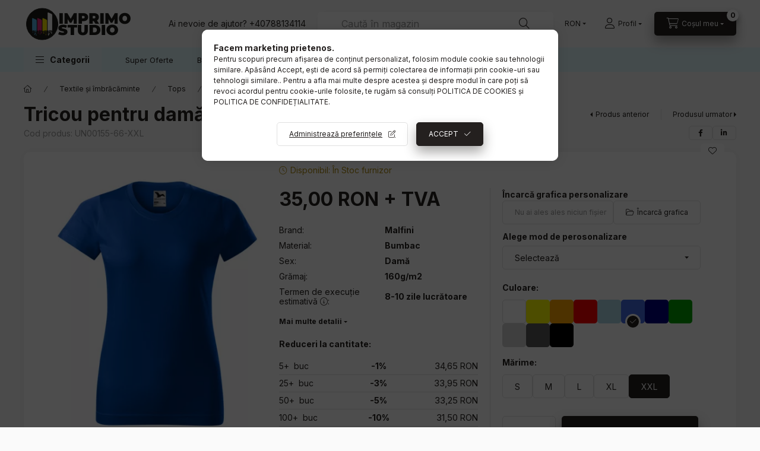

--- FILE ---
content_type: text/html; charset=UTF-8
request_url: https://www.imprimostudio.ro/Tricou-pentru-dama-Basic-albastru-regal-XXL
body_size: 31654
content:
<!DOCTYPE html>
<html lang="ro">
    <head>
        <meta charset="utf-8">
<meta name="description" content="Descoperă Tricou pentru damă - Basic, Albastru regal personalizat perfect pentru brand și cadouri de calitate.">
<meta name="robots" content="index, follow">
<meta http-equiv="X-UA-Compatible" content="IE=Edge">
<meta property="og:site_name" content="Imprimo Studio" />
<meta property="og:title" content="Tricou pentru damă - Basic, Albastru regal ǀ Tricouri ǀ Impr">
<meta property="og:description" content="Descoperă Tricou pentru damă - Basic, Albastru regal personalizat perfect pentru brand și cadouri de calitate.">
<meta property="og:type" content="product">
<meta property="og:url" content="https://www.imprimostudio.ro/Tricou-pentru-dama-Basic-albastru-regal-XXL">
<meta property="og:image" content="https://www.imprimostudio.ro/img/59349/UN00155-66/UN00155-66.webp">
<meta name="google-site-verification" content="_2av6k51X9EEL77alHjOL_pZjEaJ5BQv86TiMIT8wnQ">
<meta name="mobile-web-app-capable" content="yes">
<meta name="apple-mobile-web-app-capable" content="yes">
<meta name="MobileOptimized" content="320">
<meta name="HandheldFriendly" content="true">

<title>Tricou pentru damă - Basic, Albastru regal ǀ Tricouri ǀ Impr</title>


<script>
var service_type="shop";
var shop_url_main="https://www.imprimostudio.ro";
var actual_lang="ro";
var money_len="2";
var money_thousend=" ";
var money_dec=",";
var shop_id=59349;
var unas_design_url="https:"+"/"+"/"+"www.imprimostudio.ro"+"/"+"!common_design"+"/"+"custom"+"/"+"gift.unas.hu"+"/";
var unas_design_code='0';
var unas_base_design_code='2400';
var unas_design_ver=4;
var unas_design_subver=3;
var unas_shop_url='https://www.imprimostudio.ro';
var responsive="yes";
var price_nullcut_disable=1;
var config_plus=new Array();
config_plus['product_tooltip']=1;
config_plus['cart_fly_id']="cart-box__fly-to-desktop";
config_plus['cart_redirect']=1;
config_plus['cart_refresh_force']="1";
config_plus['money_type']='RON';
config_plus['money_type_display']='RON';
config_plus['accessible_design']=true;
var lang_text=new Array();

var UNAS = UNAS || {};
UNAS.shop={"base_url":'https://www.imprimostudio.ro',"domain":'www.imprimostudio.ro',"username":'gift.unas.hu',"id":59349,"lang":'ro',"currency_type":'RON',"currency_code":'RON',"currency_rate":'1',"currency_length":2,"base_currency_length":2,"canonical_url":'https://www.imprimostudio.ro/Tricou-pentru-dama-Basic-portocaliu-S'};
UNAS.design={"code":'0',"page":'product_details'};
UNAS.api_auth="cad9bee13e8db69e789a0914dfcacc41";
UNAS.customer={"email":'',"id":0,"group_id":0,"without_registration":0};
UNAS.shop["category_id"]="996730";
UNAS.shop["sku"]="UN00155-66-XXL";
UNAS.shop["product_id"]="684552639";
UNAS.shop["only_private_customer_can_purchase"] = false;
 

UNAS.text = {
    "button_overlay_close": `Inchide`,
    "popup_window": `Fereastra pop-up`,
    "list": `lista`,
    "updating_in_progress": `Actualizare în curs`,
    "updated": `actualizat`,
    "is_opened": `deschis`,
    "is_closed": `Inchis`,
    "deleted": `șters`,
    "consent_granted": `consimtamant acordat`,
    "consent_rejected": `consimtamant respins`,
    "field_is_incorrect": `Camp nevalid`,
    "error_title": `Eroare!`,
    "product_variants": `variante de produs`,
    "product_added_to_cart": `Produsul a fost adaugat in coș`,
    "product_added_to_cart_with_qty_problem": `Doar [qty_added_to_cart] [qty_unit] din produs a fost adaugat in cos`,
    "product_removed_from_cart": `Produs eliminat din cos`,
    "reg_title_name": `Nume`,
    "reg_title_company_name": `Numele companiei`,
    "number_of_items_in_cart": `Numar de articole in cos`,
    "cart_is_empty": `Nu ai niciun pridus în coș`,
    "cart_updated": `Cos actualizat`,
    "mandatory": `Obligatoriu!`
};


UNAS.text["delete_from_compare"]= `Elimina din comparatie`;
UNAS.text["comparison"]= `Compară`;

UNAS.text["delete_from_favourites"]= `Elimina din favorite`;
UNAS.text["add_to_favourites"]= `Adaugă la favorite`;








window.lazySizesConfig=window.lazySizesConfig || {};
window.lazySizesConfig.loadMode=1;
window.lazySizesConfig.loadHidden=false;

window.dataLayer = window.dataLayer || [];
function gtag(){dataLayer.push(arguments)};
gtag('js', new Date());
</script>

<script src="https://www.imprimostudio.ro/!common_packages/jquery/jquery-3.2.1.js?mod_time=1759314983"></script>
<script src="https://www.imprimostudio.ro/!common_packages/jquery/plugins/migrate/migrate.js?mod_time=1759314984"></script>
<script src="https://www.imprimostudio.ro/!common_packages/jquery/plugins/autocomplete/autocomplete.js?mod_time=1759314983"></script>
<script src="https://www.imprimostudio.ro/!common_packages/jquery/plugins/tools/overlay/overlay.js?mod_time=1759314984"></script>
<script src="https://www.imprimostudio.ro/!common_packages/jquery/plugins/tools/toolbox/toolbox.expose.js?mod_time=1759314984"></script>
<script src="https://www.imprimostudio.ro/!common_packages/jquery/plugins/lazysizes/lazysizes.min.js?mod_time=1759314984"></script>
<script src="https://www.imprimostudio.ro/!common_packages/jquery/plugins/lazysizes/plugins/bgset/ls.bgset.min.js?mod_time=1759314984"></script>
<script src="https://www.imprimostudio.ro/!common_packages/jquery/own/shop_common/exploded/common.js?mod_time=1769410770"></script>
<script src="https://www.imprimostudio.ro/!common_packages/jquery/own/shop_common/exploded/common_overlay.js?mod_time=1759314983"></script>
<script src="https://www.imprimostudio.ro/!common_packages/jquery/own/shop_common/exploded/common_shop_popup.js?mod_time=1759314983"></script>
<script src="https://www.imprimostudio.ro/!common_packages/jquery/own/shop_common/exploded/function_accessibility_focus.js?mod_time=1759314983"></script>
<script src="https://www.imprimostudio.ro/!common_packages/jquery/own/shop_common/exploded/page_product_details.js?mod_time=1759314983"></script>
<script src="https://www.imprimostudio.ro/!common_packages/jquery/own/shop_common/exploded/function_favourites.js?mod_time=1759314983"></script>
<script src="https://www.imprimostudio.ro/!common_packages/jquery/own/shop_common/exploded/function_compare.js?mod_time=1759314983"></script>
<script src="https://www.imprimostudio.ro/!common_packages/jquery/own/shop_common/exploded/function_recommend.js?mod_time=1759314983"></script>
<script src="https://www.imprimostudio.ro/!common_packages/jquery/own/shop_common/exploded/function_product_print.js?mod_time=1759314983"></script>
<script src="https://www.imprimostudio.ro/!common_packages/jquery/own/shop_common/exploded/function_product_subscription.js?mod_time=1759314983"></script>
<script src="https://www.imprimostudio.ro/!common_packages/jquery/own/shop_common/exploded/function_vote.js?mod_time=1759314983"></script>
<script src="https://www.imprimostudio.ro/!common_packages/jquery/own/shop_common/exploded/function_accessibility_status.js?mod_time=1764233415"></script>
<script src="https://www.imprimostudio.ro/!common_packages/jquery/plugins/hoverintent/hoverintent.js?mod_time=1759314984"></script>
<script src="https://www.imprimostudio.ro/!common_packages/jquery/own/shop_tooltip/shop_tooltip.js?mod_time=1759314983"></script>
<script src="https://www.imprimostudio.ro/!common_design/base/002400/main.js?mod_time=1764233415"></script>
<script src="https://www.imprimostudio.ro/!common_packages/jquery/plugins/flickity/v3/flickity.pkgd.min.js?mod_time=1759314984"></script>
<script src="https://www.imprimostudio.ro/!common_packages/jquery/plugins/toastr/toastr.min.js?mod_time=1759314984"></script>
<script src="https://www.imprimostudio.ro/!common_packages/jquery/plugins/tippy/popper-2.4.4.min.js?mod_time=1759314984"></script>
<script src="https://www.imprimostudio.ro/!common_packages/jquery/plugins/tippy/tippy-bundle.umd.min.js?mod_time=1759314984"></script>

<link href="https://www.imprimostudio.ro/temp/shop_59349_50da23a3e830be22792618a56263fd26.css?mod_time=1770107918" rel="stylesheet" type="text/css">

<link href="https://www.imprimostudio.ro/Tricou-pentru-dama-Basic-portocaliu-S" rel="canonical">
<link id="favicon-32x32" rel="icon" type="image/png" href="https://www.imprimostudio.ro/shop_ordered/59349/pic/Favicon.png" sizes="32x32">
<script>
        var google_consent=1;
    
        gtag('consent', 'default', {
           'ad_storage': 'denied',
           'ad_user_data': 'denied',
           'ad_personalization': 'denied',
           'analytics_storage': 'denied',
           'functionality_storage': 'denied',
           'personalization_storage': 'denied',
           'security_storage': 'granted'
        });

    
        gtag('consent', 'update', {
           'ad_storage': 'denied',
           'ad_user_data': 'denied',
           'ad_personalization': 'denied',
           'analytics_storage': 'denied',
           'functionality_storage': 'denied',
           'personalization_storage': 'denied',
           'security_storage': 'granted'
        });

        </script>
    <script async src="https://www.googletagmanager.com/gtag/js?id=G-VHV477RVJK"></script>    <script>
    gtag('config', 'G-VHV477RVJK');

        </script>
        <script>
    var google_analytics=1;

                gtag('event', 'view_item', {
              "currency": "RON",
              "value": '42.35',
              "items": [
                  {
                      "item_id": "UN00155-66-XXL",
                      "item_name": "Tricou pentru damă  - Basic, Albastru regal",
                      "item_category": "Textile și îmbrăcăminte/Tops/Tricouri",
                      "price": '42.35'
                  }
              ],
              'non_interaction': true
            });
               </script>
           <script>
        gtag('config', 'AW-10777819486',{'allow_enhanced_conversions':true});
                </script>
            <script>
        var google_ads=1;

                gtag('event','remarketing', {
            'ecomm_pagetype': 'product',
            'ecomm_prodid': ["UN00155-66-XXL"],
            'ecomm_totalvalue': 42.35        });
            </script>
    <!-- MailerLite Universal -->
<script>
    (function(w,d,e,u,f,l,n){w[f]=w[f]||function(){(w[f].q=w[f].q||[])
    .push(arguments);},l=d.createElement(e),l.async=1,l.src=u,
    n=d.getElementsByTagName(e)[0],n.parentNode.insertBefore(l,n);})
    (window,document,'script','https://assets.mailerlite.com/js/universal.js','ml');
     ml('account', 'Imprimo Studio');
</script>
<!-- MailerLite Universal -->
<script src="https://static.klaviyo.com/onsite/js/klaviyo.js?company_id=XcWc4w"></script>
<script>!function(){if(!window.klaviyo){window._klOnsite=window._klOnsite||[];try{window.klaviyo=new Proxy({},{get:function(n,i){return"push"===i?function(){var n;(n=window._klOnsite).push.apply(n,arguments)}:function(){for(var n=arguments.length,o=new Array(n),w=0;w<n;w++)o[w]=arguments[w];var t="function"==typeof o[o.length-1]?o.pop():void 0,e=new Promise((function(n){window._klOnsite.push([i].concat(o,[function(i){t&&t(i),n(i)}]))}));return e}}})}catch(n){window.klaviyo=window.klaviyo||[],window.klaviyo.push=function(){var n;(n=window._klOnsite).push.apply(n,arguments)}}}}();</script>
<script>
       var item = {
          "ProductName":"Tricou pentru damă  - Basic, Albastru regal",
          "ProductID":"UN00155-66-XXL",
          "SKU":"UN00155-66-XXL",
          "Categories":"Textile și îmbrăcăminte|Tops|Tricouri",
          "ImageURL":"https://www.imprimostudio.ro/img/59349/UN00155-66/500x500/UN00155-66.webp?time=1685531047",
          "URL":"https://www.imprimostudio.ro/Tricou-pentru-dama-Basic-albastru-regal-XXL",
          "Brand":"",
          "Price":"42.35",
          "CompareAtPrice":"42.35"
          };
        klaviyo.push(["track", "Viewed Product", item]);
</script>
<script>
      klaviyo.push(["trackViewedItem", {
          "Title":"Tricou pentru damă  - Basic, Albastru regal",
          "ItemId":"UN00155-66-XXL",
          "Categories":"Textile și îmbrăcăminte|Tops|Tricouri",
          "ImageUrl":"https://www.imprimostudio.ro/img/59349/UN00155-66/500x500/UN00155-66.webp?time=1685531047",
          "Url":"https://www.imprimostudio.ro/Tricou-pentru-dama-Basic-albastru-regal-XXL",
          "Metadata": {
              "Brand":"",
              "Price":"42.35",
              "CompareAtPrice":"42.35"
          }
       }]);
</script>

        <meta content="width=device-width, initial-scale=1.0" name="viewport" />
        <link rel="preconnect" href="https://fonts.gstatic.com">
        <link rel="preload" href="https://fonts.googleapis.com/css2?family=Inter:wght@400;700;900&display=swap" as="style" />
        <link rel="stylesheet" href="https://fonts.googleapis.com/css2?family=Inter:wght@400;700;900&display=swap" media="print" onload="this.media='all'">
        <noscript>
            <link rel="stylesheet" href="https://fonts.googleapis.com/css2?family=Inter:wght@400;700;900&display=swap" />
        </noscript>
        <link rel="preload" href="https://www.imprimostudio.ro/!common_design/own/fonts/2400/customicons/custom-icons.css" as="style">
        <link rel="stylesheet" href="https://www.imprimostudio.ro/!common_design/own/fonts/2400/customicons/custom-icons.css" media="print" onload="this.media='all'">
        <noscript>
            <link rel="stylesheet" href="https://www.imprimostudio.ro/!common_design/own/fonts/2400/customicons/custom-icons.css" />
        </noscript>
        
        
        
        
        

        
        
        
        <link rel="preload" fetchpriority="high"
      imagesizes="(max-width: 460.98px) 95.7vw,441px"
      imagesrcset="https://www.imprimostudio.ro/img/59349/UN00155-66/500x500/UN00155-66.webp?time=1685531047 441w"
      href="https://www.imprimostudio.ro/img/59349/UN00155-66/500x500/UN00155-66.webp?time=1685531047" as="image"
>
        
        
    </head>


                
                
    
    
    
    
    
    
    
    
    
    
                     
    
    
    
    
    <body class='design_ver4 design_subver1 design_subver2 design_subver3' id="ud_shop_artdet">
    
    <div id="image_to_cart" style="display:none; position:absolute; z-index:100000;"></div>
<div class="overlay_common overlay_warning" id="overlay_cart_add"></div>
<script>$(document).ready(function(){ overlay_init("cart_add",{"onBeforeLoad":false}); });</script>
<div id="overlay_login_outer"></div>	
	<script>
	$(document).ready(function(){
	    var login_redir_init="";

		$("#overlay_login_outer").overlay({
			onBeforeLoad: function() {
                var login_redir_temp=login_redir_init;
                if (login_redir_act!="") {
                    login_redir_temp=login_redir_act;
                    login_redir_act="";
                }

									$.ajax({
						type: "GET",
						async: true,
						url: "https://www.imprimostudio.ro/shop_ajax/ajax_popup_login.php",
						data: {
							shop_id:"59349",
							lang_master:"ro",
                            login_redir:login_redir_temp,
							explicit:"ok",
							get_ajax:"1"
						},
						success: function(data){
							$("#overlay_login_outer").html(data);
							if (unas_design_ver >= 5) $("#overlay_login_outer").modal('show');
							$('#overlay_login1 input[name=shop_pass_login]').keypress(function(e) {
								var code = e.keyCode ? e.keyCode : e.which;
								if(code.toString() == 13) {		
									document.form_login_overlay.submit();		
								}	
							});	
						}
					});
								},
			top: 50,
			mask: {
	color: "#000000",
	loadSpeed: 200,
	maskId: "exposeMaskOverlay",
	opacity: 0.7
},
			closeOnClick: (config_plus['overlay_close_on_click_forced'] === 1),
			onClose: function(event, overlayIndex) {
				$("#login_redir").val("");
			},
			load: false
		});
		
			});
	function overlay_login() {
		$(document).ready(function(){
			$("#overlay_login_outer").overlay().load();
		});
	}
	function overlay_login_remind() {
        if (unas_design_ver >= 5) {
            $("#overlay_remind").overlay().load();
        } else {
            $(document).ready(function () {
                $("#overlay_login_outer").overlay().close();
                setTimeout('$("#overlay_remind").overlay().load();', 250);
            });
        }
	}

    var login_redir_act="";
    function overlay_login_redir(redir) {
        login_redir_act=redir;
        $("#overlay_login_outer").overlay().load();
    }
	</script>  
	<div class="overlay_common overlay_info" id="overlay_remind"></div>
<script>$(document).ready(function(){ overlay_init("remind",[]); });</script>

	<script>
    	function overlay_login_error_remind() {
		$(document).ready(function(){
			load_login=0;
			$("#overlay_error").overlay().close();
			setTimeout('$("#overlay_remind").overlay().load();', 250);	
		});
	}
	</script>  
	<div class="overlay_common overlay_info" id="overlay_newsletter"></div>
<script>$(document).ready(function(){ overlay_init("newsletter",[]); });</script>

<script>
function overlay_newsletter() {
    $(document).ready(function(){
        $("#overlay_newsletter").overlay().load();
    });
}
</script>
<div class="overlay_common overlay_info" id="overlay_product_subscription"></div>
<script>$(document).ready(function(){ overlay_init("product_subscription",[]); });</script>
<div class="overlay_common overlay_error" id="overlay_script"></div>
<script>$(document).ready(function(){ overlay_init("script",[]); });</script>
    <script>
    $(document).ready(function() {
        $.ajax({
            type: "GET",
            url: "https://www.imprimostudio.ro/shop_ajax/ajax_stat.php",
            data: {master_shop_id:"59349",get_ajax:"1"}
        });
    });
    </script>
    

    
    <div id="container" class="page_shop_artdet_UN00155_66_XXL readmore-v2
js-ajax-filter-box-checking filter-not-exists filter-box-in-sidebar nav-position-bottom header-will-fixed fixed-cart-on-artdet">
                
                        <header class="header header--mobile py-3 px-4 d-flex justify-content-center d-sm-none position-relative has-tel">
                <div id="header_logo_img2" class="js-element header_logo logo" data-element-name="header_logo">
        <div class="header_logo-img-container">
            <div class="header_logo-img-wrapper">
                                                <a class="has-img" href="https://www.imprimostudio.ro/">                    <picture>
                                                <source srcset="https://www.imprimostudio.ro/!common_design/custom/gift.unas.hu/element/layout_ro_header_logo-400x120_1_default.png?time=1682422329 1x, https://www.imprimostudio.ro/!common_design/custom/gift.unas.hu/element/layout_ro_header_logo-400x120_1_default_retina.png?time=1682422329 2x" />
                        <img                              width="184" height="57"
                                                          src="https://www.imprimostudio.ro/!common_design/custom/gift.unas.hu/element/layout_ro_header_logo-400x120_1_default.png?time=1682422329"                             
                             alt="Imprimo Studio                        "/>
                    </picture>
                    </a>                                        </div>
        </div>
    </div>

                        <div class="js-element header_text_section_2 d-sm-none" data-element-name="header_text_section_2">
            <div class="header_text_section_2-slide slide-1"><p>Ai nevoie de ajutor? +40788134114</p></div>
    </div>

        
        </header>
        <header id="header--desktop" class="header header--desktop d-none d-sm-block js-header js-header-fixed">
            <div class="header-inner js-header-inner">
                <div class="header__top">
                    <div class="container">
                        <div class="header__top-inner">
                            <div class="row no-gutters gutters-md-10 justify-content-center align-items-center">
                                <div class="header__top-left col col-xl-auto">
                                    <div class="header__left-inner d-flex align-items-center">
                                                                                <div class="nav-link--products-placeholder-on-fixed-header burger btn">
                                            <span class="burger__lines">
                                                <span class="burger__line"></span>
                                                <span class="burger__line"></span>
                                                <span class="burger__line"></span>
                                            </span>
                                            <span class="burger__text dropdown__btn-text">
                                                Categorii
                                            </span>
                                        </div>
                                        <button type="button" class="hamburger-box__dropdown-btn burger btn dropdown__btn d-lg-none" id="hamburger-box__dropdown-btn2"
                                                aria-label="Categorii" aria-haspopup="dialog" aria-expanded="false" aria-controls="hamburger-box__dropdown"
                                                data-btn-for="#hamburger-box__dropdown"
                                        >
                                            <span class="burger__lines">
                                              <span class="burger__line"></span>
                                              <span class="burger__line"></span>
                                              <span class="burger__line"></span>
                                            </span>
                                            <span class="burger__text dropdown__btn-text">
                                              Categorii
                                            </span>
                                        </button>
                                                                                    <div id="header_logo_img" class="js-element header_logo logo" data-element-name="header_logo">
        <div class="header_logo-img-container">
            <div class="header_logo-img-wrapper">
                                                <a class="has-img" href="https://www.imprimostudio.ro/">                    <picture>
                                                <source srcset="https://www.imprimostudio.ro/!common_design/custom/gift.unas.hu/element/layout_ro_header_logo-400x120_1_default.png?time=1682422329 1x, https://www.imprimostudio.ro/!common_design/custom/gift.unas.hu/element/layout_ro_header_logo-400x120_1_default_retina.png?time=1682422329 2x" />
                        <img                              width="184" height="57"
                                                          src="https://www.imprimostudio.ro/!common_design/custom/gift.unas.hu/element/layout_ro_header_logo-400x120_1_default.png?time=1682422329"                             
                             alt="Imprimo Studio                        "/>
                    </picture>
                    </a>                                        </div>
        </div>
    </div>

                                        <div class="js-element header_text_section_2" data-element-name="header_text_section_2">
            <div class="header_text_section_2-slide slide-1"><p>Ai nevoie de ajutor? +40788134114</p></div>
    </div>

                                    </div>
                                </div>
                                <div class="header__top-right col-auto col-xl d-flex justify-content-end align-items-center">
                                    <button class="search-box__dropdown-btn btn dropdown__btn d-xl-none" id="#search-box__dropdown-btn2"
                                            aria-label="Caută în magazin" aria-haspopup="dialog" aria-expanded="false" aria-controls="search-box__dropdown2"
                                            type="button" data-btn-for="#search-box__dropdown2"
                                    >
                                        <span class="search-box__dropdown-btn-icon dropdown__btn-icon icon--search"></span>
                                        <span class="search-box__text dropdown__btn-text">Cautare</span>
                                    </button>
                                    <div class="search-box__dropdown dropdown__content dropdown__content-till-lg" id="search-box__dropdown2" data-content-for="#search-box__dropdown-btn2" data-content-direction="full">
                                        <span class="dropdown__caret"></span>
                                        <button class="dropdown__btn-close search-box__dropdown__btn-close btn btn-close" type="button" aria-label="Inchide"></button>
                                        <div class="dropdown__content-inner search-box__inner position-relative js-search browser-is-chrome"
     id="box_search_content2">
    <form name="form_include_search2" id="form_include_search2" action="https://www.imprimostudio.ro/shop_search.php" method="get">
    <div class="search-box__form-inner d-flex flex-column">
        <div class="form-group box-search-group mb-0 js-search-smart-insert-after-here">
            <input data-stay-visible-breakpoint="1280" id="box_search_input2" class="search-box__input ac_input js-search-input form-control"
                   name="search" pattern=".{3,100}" aria-label="Caută în magazin" title="Introduceti un termen de cautare mai lung."
                   placeholder="Caută în magazin" type="search" maxlength="100" autocomplete="off" required                   role="combobox" aria-autocomplete="list" aria-expanded="false"
                                      aria-controls="autocomplete-categories autocomplete-products"
                               >
            <div class="search-box__search-btn-outer input-group-append" title="Cautare">
                <button class="btn search-box__search-btn" aria-label="Cautare">
                    <span class="search-box__search-btn-icon icon--search"></span>
                </button>
            </div>
            <div class="search__loading">
                <div class="loading-spinner--small"></div>
            </div>
        </div>
        <div class="ac_results2">
            <span class="ac_result__caret"></span>
        </div>
    </div>
    </form>
</div>

                                    </div>
                                                                        <div class="lang-and-money__wrapper align-self-center d-none d-lg-flex">
                                                
        <div class="currency-box-mobile">
    <form action="https://www.imprimostudio.ro/shop_moneychange.php" name="form_moneychange" method="post"><input name="file_back" type="hidden" value="/Tricou-pentru-dama-Basic-albastru-regal-XXL">
    <div class="currency-select-group form-group form-select-group form-select-group-sm mb-0">
        <select class="form-control form-control-sm border-0 money-select" aria-label="Schimba moneda" name="session_money_select" id="session_money_select" onchange="document.form_moneychange.submit();">
            <option value="-1" selected="selected">RON</option>
                        <option value="0">EUR</option>
                    </select>
    </div>
    </form>
</div>


    
                                    </div>
                                    <button class="lang-and-money__dropdown-btn btn dropdown__btn d-lg-none"
                                            aria-label="Schimba limba si moneda" aria-haspopup="dialog" aria-expanded="false" aria-controls="lang-and-money__dropdown"
                                            type="button" data-btn-for="#lang-and-money__dropdown"
                                    >
                                        <span class="lang-and-money__dropdown-btn-icon dropdown__btn-icon icon--globe"></span>
                                    </button>
                                                                                <button class="profile__dropdown-btn js-profile-btn btn dropdown__btn" id="profile__dropdown-btn2" type="button"
            data-orders="https://www.imprimostudio.ro/shop_order_track.php" data-btn-for="#profile__dropdown"
            aria-label="Profil" aria-haspopup="dialog" aria-expanded="false" aria-controls="profile__dropdown"
    >
        <span class="profile__dropdown-btn-icon dropdown__btn-icon icon--user"></span>
        <span class="profile__text dropdown__btn-text">Profil</span>
            </button>
    
    
                                    <button id="cart-box__fly-to-desktop" class="cart-box__dropdown-btn btn dropdown__btn js-cart-box-loaded-by-ajax"
                                            aria-label="Vezi detalii coș" aria-describedby="box_cart_content" aria-haspopup="dialog" aria-expanded="false" aria-controls="cart-box__dropdown"
                                            type="button" data-btn-for="#cart-box__dropdown"                                    >
                                        <span class="cart-box__dropdown-btn-icon dropdown__btn-icon icon--cart"></span>
                                        <span class="cart-box__text dropdown__btn-text">Coșul meu </span>
                                        <span class="bubble cart-box__bubble">-</span>
                                    </button>
                                </div>
                            </div>
                        </div>
                    </div>
                </div>
                                <div class="header__bottom">
                    <div class="container">
                        <nav class="navbar d-none d-lg-flex navbar-expand navbar-light align-items-stretch">
                                                        <ul id="nav--cat" class="nav nav--cat js-navbar-nav">
                                <li class="nav-item dropdown nav--main nav-item--products">
                                    <a class="nav-link nav-link--products burger d-lg-flex" href="#" onclick="event.preventDefault();" role="button" data-text="Categorii" data-toggle="dropdown"
                                       aria-label="Categorii" aria-haspopup="dialog" aria-controls="dropdown-cat"
                                        aria-expanded="false"                                    >
                                        <span class="burger__lines">
                                            <span class="burger__line"></span>
                                            <span class="burger__line"></span>
                                            <span class="burger__line"></span>
                                        </span>
                                        <span class="burger__text dropdown__btn-text">
                                            Categorii
                                        </span>
                                    </a>
                                    <div id="dropdown-cat" class="dropdown-menu d-none d-block clearfix dropdown--cat with-avoid-breaking-megasubmenu dropdown--level-0">
                                                    <ul class="nav-list--0" aria-label="Categorii">
            <li id="nav-item-367693" class="nav-item dropdown js-nav-item-367693">
                        <a class="nav-link"
               aria-label="Instrumente de scris categorie"
                href="#" role="button" data-toggle="dropdown" aria-haspopup="true" aria-expanded="false" onclick="handleSub('367693','https://www.imprimostudio.ro/shop_ajax/ajax_box_cat.php?get_ajax=1&type=layout&change_lang=ro&level=1&key=367693&box_var_name=shop_cat&box_var_layout_cache=1&box_var_expand_cache=yes&box_var_expand_cache_name=desktop&box_var_layout_level0=0&box_var_layout_level1=1&box_var_layout=2&box_var_ajax=1&box_var_section=content&box_var_highlight=yes&box_var_type=expand&box_var_div=no');return false;"            >
                                            <span class="nav-link__text">
                    Instrumente de scris                </span>
            </a>
                        <div class="megasubmenu dropdown-menu">
                <div class="megasubmenu__sticky-content">
                    <div class="loading-spinner"></div>
                </div>
                            </div>
                    </li>
            <li id="nav-item-586058" class="nav-item dropdown js-nav-item-586058">
                        <a class="nav-link"
               aria-label="Office categorie"
                href="#" role="button" data-toggle="dropdown" aria-haspopup="true" aria-expanded="false" onclick="handleSub('586058','https://www.imprimostudio.ro/shop_ajax/ajax_box_cat.php?get_ajax=1&type=layout&change_lang=ro&level=1&key=586058&box_var_name=shop_cat&box_var_layout_cache=1&box_var_expand_cache=yes&box_var_expand_cache_name=desktop&box_var_layout_level0=0&box_var_layout_level1=1&box_var_layout=2&box_var_ajax=1&box_var_section=content&box_var_highlight=yes&box_var_type=expand&box_var_div=no');return false;"            >
                                            <span class="nav-link__text">
                    Office                </span>
            </a>
                        <div class="megasubmenu dropdown-menu">
                <div class="megasubmenu__sticky-content">
                    <div class="loading-spinner"></div>
                </div>
                            </div>
                    </li>
            <li id="nav-item-599876" class="nav-item dropdown js-nav-item-599876">
                        <a class="nav-link"
               aria-label="Textile și îmbrăcăminte categorie"
                href="#" role="button" data-toggle="dropdown" aria-haspopup="true" aria-expanded="false" onclick="handleSub('599876','https://www.imprimostudio.ro/shop_ajax/ajax_box_cat.php?get_ajax=1&type=layout&change_lang=ro&level=1&key=599876&box_var_name=shop_cat&box_var_layout_cache=1&box_var_expand_cache=yes&box_var_expand_cache_name=desktop&box_var_layout_level0=0&box_var_layout_level1=1&box_var_layout=2&box_var_ajax=1&box_var_section=content&box_var_highlight=yes&box_var_type=expand&box_var_div=no');return false;"            >
                                            <span class="nav-link__text">
                    Textile și îmbrăcăminte                </span>
            </a>
                        <div class="megasubmenu dropdown-menu">
                <div class="megasubmenu__sticky-content">
                    <div class="loading-spinner"></div>
                </div>
                            </div>
                    </li>
            <li id="nav-item-392201" class="nav-item dropdown js-nav-item-392201">
                        <a class="nav-link"
               aria-label="Tehnologie și accesorii categorie"
                href="#" role="button" data-toggle="dropdown" aria-haspopup="true" aria-expanded="false" onclick="handleSub('392201','https://www.imprimostudio.ro/shop_ajax/ajax_box_cat.php?get_ajax=1&type=layout&change_lang=ro&level=1&key=392201&box_var_name=shop_cat&box_var_layout_cache=1&box_var_expand_cache=yes&box_var_expand_cache_name=desktop&box_var_layout_level0=0&box_var_layout_level1=1&box_var_layout=2&box_var_ajax=1&box_var_section=content&box_var_highlight=yes&box_var_type=expand&box_var_div=no');return false;"            >
                                            <span class="nav-link__text">
                    Tehnologie și accesorii                </span>
            </a>
                        <div class="megasubmenu dropdown-menu">
                <div class="megasubmenu__sticky-content">
                    <div class="loading-spinner"></div>
                </div>
                            </div>
                    </li>
            <li id="nav-item-775795" class="nav-item dropdown js-nav-item-775795">
                        <a class="nav-link"
               aria-label="Lifestyle și Outdoor categorie"
                href="#" role="button" data-toggle="dropdown" aria-haspopup="true" aria-expanded="false" onclick="handleSub('775795','https://www.imprimostudio.ro/shop_ajax/ajax_box_cat.php?get_ajax=1&type=layout&change_lang=ro&level=1&key=775795&box_var_name=shop_cat&box_var_layout_cache=1&box_var_expand_cache=yes&box_var_expand_cache_name=desktop&box_var_layout_level0=0&box_var_layout_level1=1&box_var_layout=2&box_var_ajax=1&box_var_section=content&box_var_highlight=yes&box_var_type=expand&box_var_div=no');return false;"            >
                                            <span class="nav-link__text">
                    Lifestyle și Outdoor                </span>
            </a>
                        <div class="megasubmenu dropdown-menu">
                <div class="megasubmenu__sticky-content">
                    <div class="loading-spinner"></div>
                </div>
                            </div>
                    </li>
            <li id="nav-item-905432" class="nav-item dropdown js-nav-item-905432">
                        <a class="nav-link"
               aria-label="Casă și bucătărie categorie"
                href="#" role="button" data-toggle="dropdown" aria-haspopup="true" aria-expanded="false" onclick="handleSub('905432','https://www.imprimostudio.ro/shop_ajax/ajax_box_cat.php?get_ajax=1&type=layout&change_lang=ro&level=1&key=905432&box_var_name=shop_cat&box_var_layout_cache=1&box_var_expand_cache=yes&box_var_expand_cache_name=desktop&box_var_layout_level0=0&box_var_layout_level1=1&box_var_layout=2&box_var_ajax=1&box_var_section=content&box_var_highlight=yes&box_var_type=expand&box_var_div=no');return false;"            >
                                            <span class="nav-link__text">
                    Casă și bucătărie                </span>
            </a>
                        <div class="megasubmenu dropdown-menu">
                <div class="megasubmenu__sticky-content">
                    <div class="loading-spinner"></div>
                </div>
                            </div>
                    </li>
        </ul>

    
                                    </div>
                                </li>
                            </ul>
                                                                                                                    
    <ul aria-label="Elemente de meniu" id="nav--menu" class="nav nav--menu js-navbar-nav">
                <li class="nav-item nav--main js-nav-item-132723">
                        <a class="nav-link" href="https://www.imprimostudio.ro/super_oferte">
                            Super Oferte
            </a>
                    </li>
                <li class="nav-item nav--main js-nav-item-542412">
                        <a class="nav-link" href="https://www.imprimostudio.ro/best_seller">
                            Best Seller
            </a>
                    </li>
            </ul>

    
                                                    </nav>
                        <script>
    let addOverflowHidden = function() {
        $('.hamburger-box__dropdown-inner').addClass('overflow-hidden');
    }
    function scrollToBreadcrumb() {
        scrollToElement({ element: '.nav-list-breadcrumb', offset: getVisibleDistanceTillHeaderBottom(), scrollIn: '.hamburger-box__dropdown-inner', container: '.hamburger-box__dropdown-inner', duration: 0, callback: addOverflowHidden });
    }

    function setHamburgerBoxHeight(height) {
        $('.hamburger-box__dropdown').css('height', height + 80);
    }

    let mobileMenuScrollData = [];

    function handleSub2(thisOpenBtn, id, ajaxUrl) {
        let navItem = $('#nav-item-'+id+'--m');
        let openBtn = $(thisOpenBtn);
        let $thisScrollableNavList = navItem.closest('.nav-list-mobile');
        let thisNavListLevel = $thisScrollableNavList.data("level");

        if ( thisNavListLevel == 0 ) {
            $thisScrollableNavList = navItem.closest('.hamburger-box__dropdown-inner');
        }
        mobileMenuScrollData["level_" + thisNavListLevel + "_position"] = $thisScrollableNavList.scrollTop();
        mobileMenuScrollData["level_" + thisNavListLevel + "_element"] = $thisScrollableNavList;

        if (!navItem.hasClass('ajax-loading')) {
            if (catSubOpen2(openBtn, navItem)) {
                if (ajaxUrl) {
                    if (!navItem.hasClass('ajax-loaded')) {
                        catSubLoad2(navItem, ajaxUrl);
                    } else {
                        scrollToBreadcrumb();
                    }
                } else {
                    scrollToBreadcrumb();
                }
            }
        }
    }
    function catSubOpen2(openBtn,navItem) {
        let thisSubMenu = navItem.find('.nav-list-menu--sub').first();
        let thisParentMenu = navItem.closest('.nav-list-menu');
        thisParentMenu.addClass('hidden');

        if (navItem.hasClass('show')) {
            openBtn.attr('aria-expanded','false');
            navItem.removeClass('show');
            thisSubMenu.removeClass('show');
        } else {
            openBtn.attr('aria-expanded','true');
            navItem.addClass('show');
            thisSubMenu.addClass('show');
            if (window.matchMedia('(min-width: 576px) and (max-width: 1259.8px )').matches) {
                let thisSubMenuHeight = thisSubMenu.outerHeight();
                if (thisSubMenuHeight > 0) {
                    setHamburgerBoxHeight(thisSubMenuHeight);
                }
            }
        }
        return true;
    }
    function catSubLoad2(navItem, ajaxUrl){
        let thisSubMenu = $('.nav-list-menu--sub', navItem);
        $.ajax({
            type: 'GET',
            url: ajaxUrl,
            beforeSend: function(){
                navItem.addClass('ajax-loading');
                setTimeout(function (){
                    if (!navItem.hasClass('ajax-loaded')) {
                        navItem.addClass('ajax-loader');
                        thisSubMenu.addClass('loading');
                    }
                }, 150);
            },
            success:function(data){
                thisSubMenu.html(data);
                $(document).trigger("ajaxCatSubLoaded");

                let thisParentMenu = navItem.closest('.nav-list-menu');
                let thisParentBreadcrumb = thisParentMenu.find('> .nav-list-breadcrumb');

                /* ha már van a szülőnek breadcrumbja, akkor azt hozzáfűzzük a gyerekhez betöltéskor */
                if (thisParentBreadcrumb.length > 0) {
                    let thisParentLink = thisParentBreadcrumb.find('.nav-list-parent-link').clone();
                    let thisSubMenuParentLink = thisSubMenu.find('.nav-list-parent-link');
                    thisParentLink.insertBefore(thisSubMenuParentLink);
                }

                navItem.removeClass('ajax-loading ajax-loader').addClass('ajax-loaded');
                thisSubMenu.removeClass('loading');
                if (window.matchMedia('(min-width: 576px) and (max-width: 1259.8px )').matches) {
                    let thisSubMenuHeight = thisSubMenu.outerHeight();
                    setHamburgerBoxHeight(thisSubMenuHeight);
                }
                scrollToBreadcrumb();
            }
        });
    }
    function catBack(thisBtn) {
        let thisCatLevel = $(thisBtn).closest('.nav-list-menu--sub');
        let thisParentItem = $(thisBtn).closest('.nav-item.show');
        let thisParentMenu = thisParentItem.closest('.nav-list-menu');

        if ( $(thisBtn).data("belongs-to-level") == 0 ) {
            mobileMenuScrollData["level_0_element"].animate({ scrollTop: mobileMenuScrollData["level_0_position"] }, 0, function() {});
        }

        if (window.matchMedia('(min-width: 576px) and (max-width: 1259.8px )').matches) {
            let thisParentMenuHeight = 0;
            if ( thisParentItem.parent('ul').hasClass('nav-list-mobile--0') ) {
                let sumHeight = 0;
                $( thisParentItem.closest('.hamburger-box__dropdown-nav-lists-wrapper').children() ).each(function() {
                    sumHeight+= $(this).outerHeight(true);
                });
                thisParentMenuHeight = sumHeight;
            } else {
                thisParentMenuHeight = thisParentMenu.outerHeight();
            }
            setHamburgerBoxHeight(thisParentMenuHeight);
        }
        if ( thisParentItem.parent('ul').hasClass('nav-list-mobile--0') ) {
            $('.hamburger-box__dropdown-inner').removeClass('overflow-hidden');
        }
        thisParentMenu.removeClass('hidden');
        thisCatLevel.removeClass('show');
        thisParentItem.removeClass('show');
        thisParentItem.find('.nav-button').attr('aria-expanded','false');
        return true;
    }

    function handleSub($id, $ajaxUrl) {
        let $navItem = $('#nav-item-'+$id);

        if (!$navItem.hasClass('ajax-loading')) {
            if (catSubOpen($navItem)) {
                if (!$navItem.hasClass('ajax-loaded')) {
                    catSubLoad($id, $ajaxUrl);
                }
            }
        }
    }

    function catSubOpen($navItem) {
        handleCloseDropdowns();
        let thisNavLink = $navItem.find('> .nav-link');
        let thisNavItem = thisNavLink.parent();
        let thisNavbarNav = $('.js-navbar-nav');
        let thisDropdownMenu = thisNavItem.find('.dropdown-menu').first();

        /*remove is-opened class form the rest menus (cat+plus)*/
        thisNavbarNav.find('.show').not(thisNavItem).not('.nav-item--products').not('.dropdown--cat').removeClass('show');

        /* check handler exists */
        let existingHandler = thisNavItem.data('keydownHandler');

        /* is has, off it */
        if (existingHandler) {
            thisNavItem.off('keydown', existingHandler);
        }

        const focusExitHandler = function(e) {
            if (e.key === "Escape") {
                handleCloseDropdownCat(false,{
                    reason: 'escape',
                    element: thisNavItem,
                    handler: focusExitHandler
                });
            }
        }

        if (thisNavItem.hasClass('show')) {
            thisNavLink.attr('aria-expanded','false');
            thisNavItem.removeClass('show');
            thisDropdownMenu.removeClass('show');
            $('html').removeClass('cat-megasubmenu-opened');
            $('#dropdown-cat').removeClass('has-opened');

            thisNavItem.off('keydown', focusExitHandler);
        } else {
            thisNavLink.attr('aria-expanded','true');
            thisNavItem.addClass('show');
            thisDropdownMenu.addClass('show');
            $('#dropdown-cat').addClass('has-opened');
            $('html').addClass('cat-megasubmenu-opened');

            thisNavItem.on('keydown', focusExitHandler);
            thisNavItem.data('keydownHandler', focusExitHandler);
        }
        return true;
    }
    function catSubLoad($id, $ajaxUrl){
        const $navItem = $('#nav-item-'+$id);
        const $thisMegasubmenu = $(".megasubmenu", $navItem);
        const parentDropdownMenuHeight = $navItem.closest('.dropdown-menu').outerHeight();
        const $thisMegasubmenuStickyContent = $(".megasubmenu__sticky-content", $thisMegasubmenu);
        $thisMegasubmenuStickyContent.css('height', parentDropdownMenuHeight);

        $.ajax({
            type: 'GET',
            url: $ajaxUrl,
            beforeSend: function(){
                $navItem.addClass('ajax-loading');
                setTimeout(function (){
                    if (!$navItem.hasClass('ajax-loaded')) {
                        $navItem.addClass('ajax-loader');
                    }
                }, 150);
            },
            success:function(data){
                $thisMegasubmenuStickyContent.html(data);
                const $thisScrollContainer = $thisMegasubmenu.find('.megasubmenu__cats-col').first();

                $thisScrollContainer.on('wheel', function(e){
                    e.preventDefault();
                    $(this).scrollLeft($(this).scrollLeft() + e.originalEvent.deltaY);
                });

                $navItem.removeClass('ajax-loading ajax-loader').addClass('ajax-loaded');
                $(document).trigger("ajaxCatSubLoaded");
            }
        });
    }

    $(document).ready(function () {
        $('.nav--menu .dropdown').on('focusout',function(event) {
            let dropdown = this.querySelector('.dropdown-menu');

                        const toElement = event.relatedTarget;

                        if (!dropdown.contains(toElement)) {
                dropdown.parentElement.classList.remove('show');
                dropdown.classList.remove('show');
            }
                        if (!event.target.closest('.dropdown.nav--main').contains(toElement)) {
                handleCloseMenuDropdowns();
            }
        });
         /* KATTINTÁS */

        /* CAT and PLUS menu */
        $('.nav-item.dropdown.nav--main').on('click', '> .nav-link', function(e) {
            e.preventDefault();
            handleCloseDropdowns();

            let thisNavLink = $(this);
            let thisNavLinkLeft = thisNavLink.offset().left;
            let thisNavItem = thisNavLink.parent();
            let thisDropdownMenu = thisNavItem.find('.dropdown-menu').first();
            let thisNavbarNav = $('.js-navbar-nav');

            /* close dropdowns which is not "dropdown cat" always opened */
            thisNavbarNav.find('.show').not('.always-opened').not(thisNavItem).not('.dropdown--cat').removeClass('show');

            /* close cat dropdowns when click not to this link */
            if (!thisNavLink.hasClass('nav-link--products')) {
                handleCloseDropdownCat();
            }

            /* check handler exists */
            let existingHandler = thisNavItem.data('keydownHandler');

            /* is has, off it */
            if (existingHandler) {
                thisNavItem.off('keydown', existingHandler);
            }

            const focusExitHandler = function(e) {
                if (e.key === "Escape") {
                    handleCloseDropdownCat(false,{
                        reason: 'escape',
                        element: thisNavItem,
                        handler: focusExitHandler
                    });
                    handleCloseMenuDropdowns({
                        reason: 'escape',
                        element: thisNavItem,
                        handler: focusExitHandler
                    });
                }
            }

            if (thisNavItem.hasClass('show')) {
                if (thisNavLink.hasClass('nav-link--products') && thisNavItem.hasClass('always-opened')) {
                    $('html').toggleClass('products-dropdown-opened');
                    thisNavItem.toggleClass('force-show');
                    thisNavItem.on('keydown', focusExitHandler);
                    thisNavItem.data('keydownHandler', focusExitHandler);
                }
                if (thisNavLink.hasClass('nav-link--products') && !thisNavItem.hasClass('always-opened')) {
                    $('html').removeClass('products-dropdown-opened cat-megasubmenu-opened');
                    $('#dropdown-cat').removeClass('has-opened');
                    thisNavItem.off('keydown', focusExitHandler);
                }
                if (!thisNavItem.hasClass('always-opened')) {
                    thisNavLink.attr('aria-expanded', 'false');
                    thisNavItem.removeClass('show');
                    thisDropdownMenu.removeClass('show');
                    thisNavItem.off('keydown', focusExitHandler);
                }
            } else {
                if ($headerHeight) {
                    if ( thisNavLink.closest('.nav--menu').length > 0) {
                        thisDropdownMenu.css({
                            top: getVisibleDistanceTillHeaderBottom() + 'px',
                            left: thisNavLinkLeft + 'px'
                        });
                    }
                }
                if (thisNavLink.hasClass('nav-link--products')) {
                    $('html').addClass('products-dropdown-opened');
                }
                thisNavLink.attr('aria-expanded','true');
                thisNavItem.addClass('show');
                thisDropdownMenu.addClass('show');
                thisNavItem.on('keydown', focusExitHandler);
                thisNavItem.data('keydownHandler', focusExitHandler);
            }
        });

        /** PLUS MENU SUB **/
        $('.nav-item.dropdown > .dropdown-item').click(function (e) {
            e.preventDefault();
            handleCloseDropdowns();

            let thisNavLink = $(this);
            let thisNavItem = thisNavLink.parent();
            let thisDropdownMenu = thisNavItem.find('.dropdown-menu').first();

            if (thisNavItem.hasClass('show')) {
                thisNavLink.attr('aria-expanded','false');
                thisNavItem.removeClass('show');
                thisDropdownMenu.removeClass('show');
            } else {
                thisNavLink.attr('aria-expanded','true');
                thisNavItem.addClass('show');
                thisDropdownMenu.addClass('show');
            }
        });
            });
</script>                    </div>
                </div>
                            </div>
        </header>
        
                            
    
        
                            
                <main class="main">
            
            
                        
                                        
            
            



    
    
    
<div id="page_artdet_content" class="artdet artdet--type-1 js-validation">
            <div class="fixed-cart js-fixed-cart" id="artdet__fixed-cart">
        <div class="container">
            <div class="row gutters-5 gutters-md-10 row-gap-10 align-items-center py-2">
                                <div class="col-auto fixer-cart__img-col">
                    <img class="fixed-cart__img" width="40" height="40" src="https://www.imprimostudio.ro/img/59349/UN00155-66/40x40/UN00155-66.webp?time=1685531047" srcset="https://www.imprimostudio.ro/img/59349/UN00155-66/80x80/UN00155-66.webp?time=1685531047 2x" alt="Tricou pentru damă  - Basic, Albastru regal" />
                </div>
                                <div class="col">
                    <div class="d-flex flex-column flex-md-row align-items-md-center">
                        <div class="fixed-cart__name line-clamp--1-12">Tricou pentru damă  - Basic, Albastru regal
</div>
                                                <div class="fixed-cart__prices row no-gutters align-items-center ml-md-auto">
                            
                            <div class="col d-flex flex-wrap col-gap-5 align-items-baseline flex-md-column">
                                                                <span class="fixed-cart__price fixed-cart__price--base product-price--base">
                                    <span class="fixed-cart__price-base-value"><span class='price-net-format'><span id='price_net_netto_UN00155__unas__66__unas__XXL' class='price_net_netto_UN00155__unas__66__unas__XXL price-net'>35,00</span><span class='price-currency'> RON</span></span> + TVA</span>                                </span>
                                
                                                            </div>
                        </div>
                                            </div>
                </div>
                <div class="col-auto">
                    <button class="fixed-cart__btn btn icon--b-cart" type="button" aria-label="Adauga in cos"
                            title="Adauga in cos" onclick="$('.artdet__cart-btn').trigger('click');"  >
                        Adauga in cos
                    </button>
                </div>
            </div>
        </div>
    </div>
    <script>
                $(document).ready(function () {
            const $itemVisibilityCheck = $(".js-main-cart-btn");
            const $stickyCart = $(".js-fixed-cart");

            const cartObserver = new IntersectionObserver((entries, observer) => {
                entries.forEach(entry => {
                    if(entry.isIntersecting) {
                        $stickyCart.removeClass('is-visible');
                    } else {
                        $stickyCart.addClass('is-visible');
                    }
                });
            }, {});

            cartObserver.observe($itemVisibilityCheck[0]);

            $(window).on('scroll',function () {
                cartObserver.observe($itemVisibilityCheck[0]);
            });
        });
                    </script>
    
    <div class="artdet__breadcrumb">
        <div class="container">
            <nav id="breadcrumb" aria-label="fir de navigare">
                    <ol class="breadcrumb breadcrumb--mobile level-3">
            <li class="breadcrumb-item">
                                <a class="breadcrumb--home" href="https://www.imprimostudio.ro/sct/0/" aria-label="Categorie principala" title="Categorie principala"></a>
                            </li>
                                    
                                                                                                                                                                                                                        <li class="breadcrumb-item">
                <a href="https://www.imprimostudio.ro/tricouri">Tricouri</a>
            </li>
                    </ol>

        <ol class="breadcrumb breadcrumb--desktop level-3">
            <li class="breadcrumb-item">
                                <a class="breadcrumb--home" href="https://www.imprimostudio.ro/sct/0/" aria-label="Categorie principala" title="Categorie principala"></a>
                            </li>
                        <li class="breadcrumb-item">
                                <a href="https://www.imprimostudio.ro/textile-si-imbracaminte">Textile și îmbrăcăminte</a>
                            </li>
                        <li class="breadcrumb-item">
                                <a href="https://www.imprimostudio.ro/tops">Tops</a>
                            </li>
                        <li class="breadcrumb-item">
                                <a href="https://www.imprimostudio.ro/tricouri">Tricouri</a>
                            </li>
                    </ol>
        <script>
            function markActiveNavItems() {
                                                        $(".js-nav-item-599876").addClass("has-active");
                                                                            $(".js-nav-item-654847").addClass("has-active");
                                                                            $(".js-nav-item-996730").addClass("has-active");
                                                }
            $(document).ready(function(){
                markActiveNavItems();
            });
            $(document).on("ajaxCatSubLoaded",function(){
                markActiveNavItems();
            });
        </script>
    </nav>

        </div>
    </div>

    <script>
<!--
var lang_text_warning=`Atentie!`
var lang_text_required_fields_missing=`Va rugam sa completati toate campurile obligatorii!`
function formsubmit_artdet() {
   cart_add("UN00155__unas__66__unas__XXL","",null,1)
}
$(document).ready(function(){
	select_base_price("UN00155__unas__66__unas__XXL",1);
	egyeb_ar1_netto['UN00155__unas__66__unas__XXL'][1]=0;
egyeb_ar1_brutto['UN00155__unas__66__unas__XXL'][1]=0;
egyeb_ar1_orig_netto['UN00155__unas__66__unas__XXL'][1]=0;
egyeb_ar1_orig_brutto['UN00155__unas__66__unas__XXL'][1]=0;
egyeb_ar1_netto['UN00155__unas__66__unas__XXL'][2]=10;
egyeb_ar1_brutto['UN00155__unas__66__unas__XXL'][2]=10;
egyeb_ar1_orig_netto['UN00155__unas__66__unas__XXL'][2]=10;
egyeb_ar1_orig_brutto['UN00155__unas__66__unas__XXL'][2]=12.1;
egyeb_ar1_netto['UN00155__unas__66__unas__XXL'][3]=15;
egyeb_ar1_brutto['UN00155__unas__66__unas__XXL'][3]=15;
egyeb_ar1_orig_netto['UN00155__unas__66__unas__XXL'][3]=15;
egyeb_ar1_orig_brutto['UN00155__unas__66__unas__XXL'][3]=18.15;
egyeb_ar1_netto['UN00155__unas__66__unas__XXL'][4]=15;
egyeb_ar1_brutto['UN00155__unas__66__unas__XXL'][4]=15;
egyeb_ar1_orig_netto['UN00155__unas__66__unas__XXL'][4]=15;
egyeb_ar1_orig_brutto['UN00155__unas__66__unas__XXL'][4]=18.15;
egyeb_ar1_netto['UN00155__unas__66__unas__XXL'][0]=0;
egyeb_ar1_brutto['UN00155__unas__66__unas__XXL'][0]=0;
egyeb_ar1_orig_netto['UN00155__unas__66__unas__XXL'][0]=0;
egyeb_ar1_orig_brutto['UN00155__unas__66__unas__XXL'][0]=0;

	percent_kedv[0]=1;
percent_kedv[1]=3;
percent_kedv[2]=5;
percent_kedv[3]=10;
percent_kedv[4]=15;
percent_kedv[5]=20;

	$("#egyeb_list1_UN00155__unas__66__unas__XXL").change(function () {
		change_egyeb("UN00155__unas__66__unas__XXL");
	});
	$("#egyeb_list2_UN00155__unas__66__unas__XXL").change(function () {
		change_egyeb("UN00155__unas__66__unas__XXL");
	});
	$("#egyeb_list3_UN00155__unas__66__unas__XXL").change(function () {
		change_egyeb("UN00155__unas__66__unas__XXL");
	});
	change_egyeb("UN00155__unas__66__unas__XXL");
});
// -->
</script>


    <form name="form_temp_artdet">


    <div class="artdet__name-outer mb-3 mb-xs-4">
        <div class="container">
            <div class="artdet__name-wrap mb-3 mb-lg-0">
                <div class="row align-items-center row-gap-5">
                                        <div class="col-lg-auto order-lg-2">
                        <div class="artdet__pagination d-flex">
                            <button class="artdet__pagination-btn artdet__pagination-prev btn btn-text" type="button" onclick="product_det_prevnext('https://www.imprimostudio.ro/Tricou-pentru-dama-Basic-albastru-regal-XXL','?cat=996730&sku=&action=prev_js')" title="Produs anterior">Produs anterior</button>
                            <button class="artdet__pagination-btn artdet__pagination-next btn btn-text" type="button" onclick="product_det_prevnext('https://www.imprimostudio.ro/Tricou-pentru-dama-Basic-albastru-regal-XXL','?cat=996730&sku=&action=next_js')" title="Produsul urmator">Produsul urmator</button>
                        </div>
                    </div>
                                        <div class="col order-lg-1 d-flex flex-wrap flex-md-nowrap align-items-center row-gap-5 col-gap-10">
                                                <h1 class="artdet__name mb-0" title="Tricou pentru damă  - Basic, Albastru regal
">Tricou pentru damă  - Basic, Albastru regal
</h1>
                    </div>
                </div>
            </div>
                        <div class="social-reviews-sku-wrap row gutters-10 align-items-center flex-wrap row-gap-5 mb-1">
                <div class="col">
                                                            <div class="artdet__sku d-flex flex-wrap text-muted">
                        <div class="artdet__sku-title">Cod produs:&nbsp;</div>
                        <div class="artdet__sku-value">UN00155-66-XXL</div>
                    </div>
                                    </div>
                                <div class="col-xs-auto align-self-xs-start">
                     <div class="social-medias justify-content-start justify-content-xs-end">
                                                                                <button class="social-media social-media--facebook" type="button" aria-label="facebook" data-tippy="facebook" onclick='window.open("https://www.facebook.com/sharer.php?u=https%3A%2F%2Fwww.imprimostudio.ro%2FTricou-pentru-dama-Basic-albastru-regal-XXL")'></button>
                                                        <button class="social-media social-media--linkedin" type="button" aria-label="linkedin" data-tippy="linkedin" onclick='window.open("https://www.linkedin.com/shareArticle?mini=true&url=https%3A%2F%2Fwww.imprimostudio.ro%2FTricou-pentru-dama-Basic-albastru-regal-XXL")'></button>
                                                                                                </div>
                </div>
                            </div>
                    </div>
    </div>

    <div class="artdet__pic-data-wrap mb-3 mb-lg-5 js-product">
        <div class="container artdet__pic-data-container">
            <div class="artdet__pic-data">
                                <button type="button" class="product__func-btn favourites-btn icon--favo page_artdet_func_favourites_UN00155__unas__66__unas__XXL page_artdet_func_favourites_outer_UN00155__unas__66__unas__XXL
                    " onclick="add_to_favourites(&quot;&quot;,&quot;UN00155-66-XXL&quot;,&quot;page_artdet_func_favourites&quot;,&quot;page_artdet_func_favourites_outer&quot;,&quot;684552639&quot;);" id="page_artdet_func_favourites"
                        aria-label="Adaugă la favorite" data-tippy="Adaugă la favorite"
                >
                </button>
                                <div class="d-flex flex-wrap artdet__pic-data-row col-gap-40">
                    <div class="artdet__img-data-left-col">
                        <div class="artdet__img-data-left">
                            <div class="artdet__img-inner has-image js-carousel-block">
                                
                                		                                <div class="artdet__alts-wrap position-relative">
                                    		                                    <div class="artdet__alts js-alts carousel overflow-hidden has-image" tabindex="0">
                                        <div class="carousel-cell artdet__alt-img-cell js-init-ps" data-loop-index="0">
                                            <img class="artdet__alt-img artdet__img--main" src="https://www.imprimostudio.ro/img/59349/UN00155-66/500x500/UN00155-66.webp?time=1685531047" alt="Tricou pentru damă  - Basic, Albastru regal" title="Tricou pentru damă  - Basic, Albastru regal" id="main_image"
                                                                                                data-original-width="617"
                                                data-original-height="700"
                                                        
                
                
                
                                                         data-phase="5" width="441" height="500"
                                    
                                                                                                                                                sizes="(max-width: 460.98px) 95.7vw,441px"                                                srcset="https://www.imprimostudio.ro/img/59349/UN00155-66/500x500/UN00155-66.webp?time=1685531047 441w"
                                            >
                                        </div>
                                                                                <div class="carousel-cell artdet__alt-img-cell js-init-ps" data-loop-index="1">
                                            <img class="artdet__alt-img artdet__img--alt"
                                                loading="lazy" sizes="auto" src="https://www.imprimostudio.ro/img/59349/UN00155-66_altpic_1/500x500/UN00155-66.webp?time=1685531048"
                                                alt="Tricou pentru damă  - Basic, Albastru regal" title="Tricou pentru damă  - Basic, Albastru regal"
                                                data-original-width="617"
                                                data-original-height="700"
                                                        
                
                
                
                                                         data-phase="5" width="441" height="500"
                                    srcset="https://www.imprimostudio.ro/img/59349/UN00155-66_altpic_1/500x500/UN00155-66.webp?time=1685531048 441w"
                                            >
                                        </div>
                                                                                <div class="carousel-cell artdet__alt-img-cell js-init-ps" data-loop-index="2">
                                            <img class="artdet__alt-img artdet__img--alt"
                                                loading="lazy" sizes="auto" src="https://www.imprimostudio.ro/img/59349/UN00155-66_altpic_2/500x500/UN00155-66.webp?time=1685531048"
                                                alt="Tricou pentru damă  - Basic, Albastru regal" title="Tricou pentru damă  - Basic, Albastru regal"
                                                data-original-width="617"
                                                data-original-height="700"
                                                        
                
                
                
                                                         data-phase="5" width="441" height="500"
                                    srcset="https://www.imprimostudio.ro/img/59349/UN00155-66_altpic_2/500x500/UN00155-66.webp?time=1685531048 441w"
                                            >
                                        </div>
                                                                            </div>

                                                                            
                                                                                                            </div>
                                		                            </div>


                                                        <div class="artdet__img-thumbs js-thumbs carousel">
                                <div class="carousel-cell artdet__img--thumb-outer">
                                    <div class="artdet__img--thumb-wrap">
                                        <img class="artdet__img--thumb-main" id="main_img_thumb" loading="lazy"
                                             src="https://www.imprimostudio.ro/img/59349/UN00155-66/100x100/UN00155-66.webp?time=1685531047"
                                                                                          srcset="https://www.imprimostudio.ro/img/59349/UN00155-66/200x200/UN00155-66.webp?time=1685531047 2x"
                                                                                          alt="Tricou pentru damă  - Basic, Albastru regal" title="Tricou pentru damă  - Basic, Albastru regal"
                                             data-original-width="617"
                                             data-original-height="700"
                                                     
                
                
                
                                                         data-phase="5" width="88" height="100"
                                    
                                        />
                                    </div>
                                </div>
                                                                <div class="carousel-cell artdet__img--thumb-outer">
                                    <div class="artdet__img--thumb-wrap">
                                        <img class="artdet__img--thumb" loading="lazy"
                                             src="https://www.imprimostudio.ro/img/59349/UN00155-66_altpic_1/100x100/UN00155-66.webp?time=1685531048"
                                                                                          srcset="https://www.imprimostudio.ro/img/59349/UN00155-66_altpic_1/200x200/UN00155-66.webp?time=1685531048 2x"
                                                                                          alt="Tricou pentru damă  - Basic, Albastru regal" title="Tricou pentru damă  - Basic, Albastru regal"
                                             data-original-width="617"
                                             data-original-height="700"
                                                     
                
                
                
                                                         data-phase="5" width="88" height="100"
                                    
                                        />
                                    </div>
                                </div>
                                                                <div class="carousel-cell artdet__img--thumb-outer">
                                    <div class="artdet__img--thumb-wrap">
                                        <img class="artdet__img--thumb" loading="lazy"
                                             src="https://www.imprimostudio.ro/img/59349/UN00155-66_altpic_2/100x100/UN00155-66.webp?time=1685531048"
                                                                                          srcset="https://www.imprimostudio.ro/img/59349/UN00155-66_altpic_2/200x200/UN00155-66.webp?time=1685531048 2x"
                                                                                          alt="Tricou pentru damă  - Basic, Albastru regal" title="Tricou pentru damă  - Basic, Albastru regal"
                                             data-original-width="617"
                                             data-original-height="700"
                                                     
                
                
                
                                                         data-phase="5" width="88" height="100"
                                    
                                        />
                                    </div>
                                </div>
                                                            </div>
                            
                            
                                                        <div id="artdet__gift-products" class="gift-products js-gift-products d-none">
                                <script>
                                    let elGift =  $('.js-gift-products');

                                    $.ajax({
                                        type: 'GET',
                                        url: 'https://www.imprimostudio.ro/shop_marketing.php?cikk=UN00155-66-XXL&type=page&only=gift&change_lang=ro&marketing_type=artdet&unas_page_forced=1',
                                        beforeSend:function(){
                                            elGift.addClass('ajax-loading');
                                        },
                                        success:function(data){
                                            if (data !== '' && data !== 'no') {
                                                elGift.removeClass('d-none ajax-loading').addClass('ajax-loaded').html(data);
                                            } else  {
                                                elGift.remove();
                                            }
                                        },
                                        error:function(){
                                            elGift.html('Hiba történt a lekerés folyamán...').addClass('ajax-error');
                                        }
                                    });
                                </script>
                            </div>
                                                    </div>
                    </div>
                    <div class="artdet__data-right-col">
                        <div class="artdet__data-right">
                            <div class="artdet__data-right-inner">
                                                                <div class="artdet__badges2 d-flex align-items-baseline flex-wrap mb-4">
                                                                                                                                                                                                                            <div class="artdet__stock stock to-order" tabindex="0" data-tippy="">
                                        <div class="stock__content icon--b-to-order">
                                                                                            Disponibil: În Stoc furnizor                                                                                    </div>
                                    </div>
                                    
                                                                    </div>
                                
                                
                                <div class="row gutters-xxl-40 mb-3 pb-4">
                                    <div class="col-xl-6 artdet__block-left">
                                        <div class="artdet__block-left-inner">
                                                                                        <div class="artdet__price-and-countdown row gutters-10 row-gap-10 mb-4">
                                                <div class="artdet__price-datas col-auto mr-auto">
                                                    <div class="artdet__prices row no-gutters">
                                                        
                                                        <div class="col">
                                                                                                                        <span class="artdet__price-base product-price--base"><span class="artdet__price-base-value"><span class='price-net-format'><span id='price_net_netto_UN00155__unas__66__unas__XXL' class='price_net_netto_UN00155__unas__66__unas__XXL price-net'>35,00</span><span class='price-currency'> RON</span></span> + TVA</span></span>
                                                            
                                                            
                                                                                                                    </div>
                                                    </div>
                                                    
                                                    
                                                                                                    </div>

                                                                                            </div>
                                            
                                            
                                                                                        <div id="artdet__param-spec" class="mb-4" role="region" aria-label="Parametri produsului">
                                                
                                                                                                    <div class="artdet__spec-params artdet__spec-params--2 row gutters-md-20 gutters-xxl-40 mb-3">
                                                                                <div class="col-sm-6 col-md-12 spec-param-left">
            <div class="artdet__spec-param py-2 product_param_type_enum" id="page_artdet_product_param_spec_3660979">
                <div class="row gutters-10 align-items-center">
                    <div class="col-6">
                        <span class="artdet__spec-param-title">
                            <span class="param-name">Brand</span>:                        </span>
                    </div>
                    <div class="col-6">
                        <div class="artdet__spec-param-value">
                                                            Malfini
                                                    </div>
                    </div>
                </div>
            </div>
        </div>
                        <div class="col-sm-6 col-md-12 spec-param-right">
            <div class="artdet__spec-param py-2 product_param_type_textmore" id="page_artdet_product_param_spec_3667179">
                <div class="row gutters-10 align-items-center">
                    <div class="col-6">
                        <span class="artdet__spec-param-title">
                            <span class="param-name">Material</span>:                        </span>
                    </div>
                    <div class="col-6">
                        <div class="artdet__spec-param-value">
                                                            Bumbac
                                                    </div>
                    </div>
                </div>
            </div>
        </div>
                        <div class="col-sm-6 col-md-12 spec-param-left">
            <div class="artdet__spec-param py-2 product_param_type_enum" id="page_artdet_product_param_spec_3672914">
                <div class="row gutters-10 align-items-center">
                    <div class="col-6">
                        <span class="artdet__spec-param-title">
                            <span class="param-name">Sex</span>:                        </span>
                    </div>
                    <div class="col-6">
                        <div class="artdet__spec-param-value">
                                                            Damă
                                                    </div>
                    </div>
                </div>
            </div>
        </div>
                        <div class="col-sm-6 col-md-12 spec-param-right">
            <div class="artdet__spec-param py-2 product_param_type_text" id="page_artdet_product_param_spec_3673129">
                <div class="row gutters-10 align-items-center">
                    <div class="col-6">
                        <span class="artdet__spec-param-title">
                            <span class="param-name">Grămaj</span>:                        </span>
                    </div>
                    <div class="col-6">
                        <div class="artdet__spec-param-value">
                                                            160g/m2
                                                    </div>
                    </div>
                </div>
            </div>
        </div>
                        <div class="col-sm-6 col-md-12 spec-param-left">
            <div class="artdet__spec-param py-2 product_param_type_enummore" id="page_artdet_product_param_spec_3788939">
                <div class="row gutters-10 align-items-center">
                    <div class="col-6">
                        <span class="artdet__spec-param-title" tabindex="0" data-tippy="&lt;p&gt;&lt;span&gt;&lt;strong&gt;Important!&lt;/strong&gt; Termenul de executie valabil &lt;strong&gt;dupa acodarea bunului de tipar! &lt;/strong&gt;&lt;/span&gt;&lt;/p&gt;
&lt;p&gt;&lt;span&gt;Menționăm că în cazul comenzilor mari sau în perioadele aglomerate, termenul de execuție poate fi mai lung&lt;strong&gt;.&lt;/strong&gt;&lt;/span&gt;&lt;/p&gt;
&lt;p&gt;&lt;/p&gt;">
                            <span class="param-name">Termen de execuție estimativă</span>&nbsp;<span class="param-details-icon icon--info"></span>:                        </span>
                    </div>
                    <div class="col-6">
                        <div class="artdet__spec-param-value">
                                                            8-10 zile lucrătoare
                                                    </div>
                    </div>
                </div>
            </div>
        </div>
            
                                                    </div>
                                                
                                                                                                    <div class="scroll-to-btn-wrap">
                                                        <button class="scroll-to-btn btn js-scroll-to-btn" data-scroll-tab="#nav-tab-accordion-1" data-click-tab="#tab-data" data-scroll-acc="#pane-header-data" data-click-acc="#accordion-btn-data" type="button">Mai multe detalii</button>
                                                    </div>
                                                                                            </div>
                                            
                                                                                        <div id="artdet__discount" class="discount">
                                                <div class="discount__title main-title3">Reduceri la cantitate:</div>
                                                <div class="discount__content line-height-12">
                                                                                                                                                                        <div class="discount__row row no-gutters text-center align-items-center py-2">
                                                                <div class="col" data-label="Cantitate">
                                                                    <div class="discount__from-wrap">
                                                                        <span class="discount__from">5<span class="discount__interval-sign"></span></span>
                                                                        <span class="discount__unit">&nbsp;buc</span>
                                                                    </div>
                                                                </div>
                                                                <div class="col" data-label="Reducere">
                                                                    <div class="discount__amount-wrap">
                                                                                                                                                <span class="discount__amount percent-based" data-percent="%">1</span>
                                                                                                                                            </div>
                                                                </div>
                                                                <div class="col" data-label="Pret produs">
                                                                    <div class="discount__price-wrap"><span class='price-net-format'><strong id='price_kedv_netto_UN00155__unas__66__unas__XXL_0' class='price_kedv_netto_UN00155__unas__66__unas__XXL_0 price-net'>34,65</strong><span class='price-currency'> RON</span></span></div>
                                                                </div>
                                                            </div>
                                                                                                                                                                                                                                <div class="discount__row row no-gutters text-center align-items-center py-2">
                                                                <div class="col" data-label="Cantitate">
                                                                    <div class="discount__from-wrap">
                                                                        <span class="discount__from">25<span class="discount__interval-sign"></span></span>
                                                                        <span class="discount__unit">&nbsp;buc</span>
                                                                    </div>
                                                                </div>
                                                                <div class="col" data-label="Reducere">
                                                                    <div class="discount__amount-wrap">
                                                                                                                                                <span class="discount__amount percent-based" data-percent="%">3</span>
                                                                                                                                            </div>
                                                                </div>
                                                                <div class="col" data-label="Pret produs">
                                                                    <div class="discount__price-wrap"><span class='price-net-format'><strong id='price_kedv_netto_UN00155__unas__66__unas__XXL_1' class='price_kedv_netto_UN00155__unas__66__unas__XXL_1 price-net'>33,95</strong><span class='price-currency'> RON</span></span></div>
                                                                </div>
                                                            </div>
                                                                                                                                                                                                                                <div class="discount__row row no-gutters text-center align-items-center py-2">
                                                                <div class="col" data-label="Cantitate">
                                                                    <div class="discount__from-wrap">
                                                                        <span class="discount__from">50<span class="discount__interval-sign"></span></span>
                                                                        <span class="discount__unit">&nbsp;buc</span>
                                                                    </div>
                                                                </div>
                                                                <div class="col" data-label="Reducere">
                                                                    <div class="discount__amount-wrap">
                                                                                                                                                <span class="discount__amount percent-based" data-percent="%">5</span>
                                                                                                                                            </div>
                                                                </div>
                                                                <div class="col" data-label="Pret produs">
                                                                    <div class="discount__price-wrap"><span class='price-net-format'><strong id='price_kedv_netto_UN00155__unas__66__unas__XXL_2' class='price_kedv_netto_UN00155__unas__66__unas__XXL_2 price-net'>33,25</strong><span class='price-currency'> RON</span></span></div>
                                                                </div>
                                                            </div>
                                                                                                                                                                                                                                <div class="discount__row row no-gutters text-center align-items-center py-2">
                                                                <div class="col" data-label="Cantitate">
                                                                    <div class="discount__from-wrap">
                                                                        <span class="discount__from">100<span class="discount__interval-sign"></span></span>
                                                                        <span class="discount__unit">&nbsp;buc</span>
                                                                    </div>
                                                                </div>
                                                                <div class="col" data-label="Reducere">
                                                                    <div class="discount__amount-wrap">
                                                                                                                                                <span class="discount__amount percent-based" data-percent="%">10</span>
                                                                                                                                            </div>
                                                                </div>
                                                                <div class="col" data-label="Pret produs">
                                                                    <div class="discount__price-wrap"><span class='price-net-format'><strong id='price_kedv_netto_UN00155__unas__66__unas__XXL_3' class='price_kedv_netto_UN00155__unas__66__unas__XXL_3 price-net'>31,50</strong><span class='price-currency'> RON</span></span></div>
                                                                </div>
                                                            </div>
                                                                                                                                                                                                                                <div class="discount__row row no-gutters text-center align-items-center py-2">
                                                                <div class="col" data-label="Cantitate">
                                                                    <div class="discount__from-wrap">
                                                                        <span class="discount__from">250<span class="discount__interval-sign"></span></span>
                                                                        <span class="discount__unit">&nbsp;buc</span>
                                                                    </div>
                                                                </div>
                                                                <div class="col" data-label="Reducere">
                                                                    <div class="discount__amount-wrap">
                                                                                                                                                <span class="discount__amount percent-based" data-percent="%">15</span>
                                                                                                                                            </div>
                                                                </div>
                                                                <div class="col" data-label="Pret produs">
                                                                    <div class="discount__price-wrap"><span class='price-net-format'><strong id='price_kedv_netto_UN00155__unas__66__unas__XXL_4' class='price_kedv_netto_UN00155__unas__66__unas__XXL_4 price-net'>29,75</strong><span class='price-currency'> RON</span></span></div>
                                                                </div>
                                                            </div>
                                                                                                                                                                                                                                <div class="discount__row row no-gutters text-center align-items-center py-2">
                                                                <div class="col" data-label="Cantitate">
                                                                    <div class="discount__from-wrap">
                                                                        <span class="discount__from">500<span class="discount__interval-sign"></span></span>
                                                                        <span class="discount__unit">&nbsp;buc</span>
                                                                    </div>
                                                                </div>
                                                                <div class="col" data-label="Reducere">
                                                                    <div class="discount__amount-wrap">
                                                                                                                                                <span class="discount__amount percent-based" data-percent="%">20</span>
                                                                                                                                            </div>
                                                                </div>
                                                                <div class="col" data-label="Pret produs">
                                                                    <div class="discount__price-wrap"><span class='price-net-format'><strong id='price_kedv_netto_UN00155__unas__66__unas__XXL_5' class='price_kedv_netto_UN00155__unas__66__unas__XXL_5 price-net'>28,00</strong><span class='price-currency'> RON</span></span></div>
                                                                </div>
                                                            </div>
                                                                                                                                                            </div>
                                            </div>
                                                                                    </div>
                                    </div>
                                    <div class="col-xl-6 artdet__block-right">
                                        <div class="artdet__block-right-inner">
                                                                                        <div class="variants-params-spec-wrap mb-4">
                                                                                                                                                        <div id="artdet__param-spec--input" class="artdet__spec-params--input js-spec-params-input">
                                                                        <div class="artdet__spec-param type--input-param product_param_type_cust_input_file" id="page_artdet_product_param_spec_3620624">
                        <div class="form-group">
                <label class="custom-file-label-inline" for="3620624"><span class="param-name">Încarcă grafica personalizare</span></label>
                <div class="custom-file">
                    <input class="custom-file-input custom-file-input--2 cust_input cust_input_file"
                           name="cust_input_file" id="3620624" onchange="file_input_filname_change(this);" type="file"
                    >
                    <label class="custom-file-label custom-file-label--2" for="3620624">
                        <div class="custom-file-name" data-text="Nu ai ales ales niciun fișier">Nu ai ales ales niciun fișier</div>
                        <div class="custom-file-choose-btn">Încarcă grafica</div>
                    </label>
                </div>
            </div>
                    </div>
            
                                                    </div>
                                                
                                                                                                     <input type="hidden" name="egyeb_nev2" id="temp_egyeb_nev2" value="" /><input type="hidden" name="egyeb_list2" id="temp_egyeb_list2" value="" /><input type="hidden" name="egyeb_nev3" id="temp_egyeb_nev3" value="" /><input type="hidden" name="egyeb_list3" id="temp_egyeb_list3" value="" />
                                                                                                        
                                                    <div id="artdet__other" class="artdet__variants d-flex flex-column js-variants">
                                                                                                                <label for="egyeb_list1_UN00155__unas__66__unas__XXL" class="product-variant__label">Alege mod de perosonalizare</label>
                                                        <div class="form-group form-select-group product-variant product-variant--1 js-variant-wrap">
                                                            <input type="hidden" name="egyeb_nev1" id="egyeb_nev1_UN00155__unas__66__unas__XXL" value="Alege mod de perosonalizare" />
                                                            <select name="egyeb_list1" id="egyeb_list1_UN00155__unas__66__unas__XXL" class="form-control" onchange="changeVariant(this)">
                                                                                                                                    <option value=""  style="display:none;" disabled="disabled"   selected="selected" >Selectează</option>
                                                                                                                                    <option value="Fără personalizare"  >Fără personalizare</option>
                                                                                                                                    <option value="Print color pe piept - max 10x10 cm"  >Print color pe piept - max 10x10 cm (+10,00 RON)</option>
                                                                                                                                    <option value="Print color pe Față - max 25x25 cm"  >Print color pe Față - max 25x25 cm (+15,00 RON)</option>
                                                                                                                                    <option value="Print color pe Spate - max 25x25 cm"  >Print color pe Spate - max 25x25 cm (+15,00 RON)</option>
                                                                                                                            </select>
                                                        </div>
                                                                                                            </div>
                                                                                            </div>
                                            
                                                                                        <div id="artdet__type" class="product-type product-type--button mb-4 pb-3"
                                                 role="region" aria-label="tipuri de produse"
                                            >
                                                                                                                                                        <div class="product-type__item type--color"
                                                         id="page_artdet_product_type_3620619" role="group" aria-labelledby="type-a11y-info-3620619"
                                                    >
                                                        <div class="product-type__title position-relative">
                                                            <span class="sr-only" id="type-a11y-info-3620619">Culoare</span>
                                                            <span class="param-name">Culoare</span>:                                                        </div>
                                                        <div class="product-type__values product-type__values--color">
                                                                                                                        <div class="product-type__value product-type__value--color is-by"                                                                onclick="product_type_mod('3620619','ffffff');" data-sku="UN00155-01"
                                                                >
                                                                                                                                <a onclick="return false;" class="product-type__value-link" href="https://www.imprimostudio.ro/Tricou-pentru-dama-Basic-alb-S"                                                                >
                                                                                                                                                                                                        <span class="product-type__value-color" style="color:#ffffff;" data-hexa="ffffff"></span>
                                                                                                                                                                                                                                                                            </a>
                                                                                                                            </div>
                                                                                                                        <div class="product-type__value product-type__value--color is-by"                                                                onclick="product_type_mod('3620619','FFFF00');" data-sku="UN00155-02"
                                                                >
                                                                                                                                <a onclick="return false;" class="product-type__value-link" href="https://www.imprimostudio.ro/Tricou-pentru-dama-Basic-galben-S"                                                                >
                                                                                                                                                                                                        <span class="product-type__value-color" style="color:#FFFF00;" data-hexa="ffff00"></span>
                                                                                                                                                                                                                                                                            </a>
                                                                                                                            </div>
                                                                                                                        <div class="product-type__value product-type__value--color is-base"                                                                onclick="product_type_mod('3620619','FFA500');" data-sku="UN00155-03"
                                                                >
                                                                                                                                <a onclick="return false;" class="product-type__value-link" href="https://www.imprimostudio.ro/Tricou-pentru-dama-Basic-portocaliu-S"                                                                >
                                                                                                                                                                                                        <span class="product-type__value-color" style="color:#FFA500;" data-hexa="ffa500"></span>
                                                                                                                                                                                                                                                                            </a>
                                                                                                                            </div>
                                                                                                                        <div class="product-type__value product-type__value--color is-by"                                                                onclick="product_type_mod('3620619','FF0000');" data-sku="UN00155-05"
                                                                >
                                                                                                                                <a onclick="return false;" class="product-type__value-link" href="https://www.imprimostudio.ro/Tricou-pentru-dama-Basic-rosu-S"                                                                >
                                                                                                                                                                                                        <span class="product-type__value-color" style="color:#FF0000;" data-hexa="ff0000"></span>
                                                                                                                                                                                                                                                                            </a>
                                                                                                                            </div>
                                                                                                                        <div class="product-type__value product-type__value--color is-by"                                                                onclick="product_type_mod('3620619','ADD8E6');" data-sku="UN00155-6V"
                                                                >
                                                                                                                                <a onclick="return false;" class="product-type__value-link" href="https://www.imprimostudio.ro/Tricou-pentru-dama-Basic-albastru-deschis-S"                                                                >
                                                                                                                                                                                                        <span class="product-type__value-color" style="color:#ADD8E6;" data-hexa="add8e6"></span>
                                                                                                                                                                                                                                                                            </a>
                                                                                                                            </div>
                                                                                                                        <div class="product-type__value product-type__value--color is-active is-by">
                                                                                                                                <a onclick="return false;" class="product-type__value-link" href="https://www.imprimostudio.ro/Tricou-pentru-dama-Basic-albastru-regal-S" aria-current="true"                                                                >
                                                                                                                                                                                                        <span class="product-type__value-color" style="color:#4169e1;" data-hexa="4169e1"></span>
                                                                                                                                                                                                                                                                            </a>
                                                                                                                            </div>
                                                                                                                        <div class="product-type__value product-type__value--color is-by"                                                                onclick="product_type_mod('3620619','000080');" data-sku="UN00155-6B"
                                                                >
                                                                                                                                <a onclick="return false;" class="product-type__value-link" href="https://www.imprimostudio.ro/Tricou-pentru-dama-Basic-albastru-marin-S"                                                                >
                                                                                                                                                                                                        <span class="product-type__value-color" style="color:#000080;" data-hexa="000080"></span>
                                                                                                                                                                                                                                                                            </a>
                                                                                                                            </div>
                                                                                                                        <div class="product-type__value product-type__value--color is-by"                                                                onclick="product_type_mod('3620619','00A300');" data-sku="UN00155-07"
                                                                >
                                                                                                                                <a onclick="return false;" class="product-type__value-link" href="https://www.imprimostudio.ro/Tricou-pentru-dama-Basic-verde-S"                                                                >
                                                                                                                                                                                                        <span class="product-type__value-color" style="color:#00A300;" data-hexa="00a300"></span>
                                                                                                                                                                                                                                                                            </a>
                                                                                                                            </div>
                                                                                                                        <div class="product-type__value product-type__value--color is-by"                                                                onclick="product_type_mod('3620619','D3D3D3');" data-sku="UN00155-81"
                                                                >
                                                                                                                                <a onclick="return false;" class="product-type__value-link" href="https://www.imprimostudio.ro/Tricou-pentru-dama-Basic-gri-deschis-S"                                                                >
                                                                                                                                                                                                        <span class="product-type__value-color" style="color:#D3D3D3;" data-hexa="d3d3d3"></span>
                                                                                                                                                                                                                                                                            </a>
                                                                                                                            </div>
                                                                                                                        <div class="product-type__value product-type__value--color is-by"                                                                onclick="product_type_mod('3620619','5A5A5A');" data-sku="UN00155-8A"
                                                                >
                                                                                                                                <a onclick="return false;" class="product-type__value-link" href="https://www.imprimostudio.ro/Tricou-pentru-dama-Basic-gri-inchis-S"                                                                >
                                                                                                                                                                                                        <span class="product-type__value-color" style="color:#5A5A5A;" data-hexa="5a5a5a"></span>
                                                                                                                                                                                                                                                                            </a>
                                                                                                                            </div>
                                                                                                                        <div class="product-type__value product-type__value--color is-by"                                                                onclick="product_type_mod('3620619','000000');" data-sku="UN00155-10"
                                                                >
                                                                                                                                <a onclick="return false;" class="product-type__value-link" href="https://www.imprimostudio.ro/Tricou-pentru-dama-Basic-negru-S"                                                                >
                                                                                                                                                                                                        <span class="product-type__value-color" style="color:#000000;" data-hexa="000000"></span>
                                                                                                                                                                                                                                                                            </a>
                                                                                                                            </div>
                                                                                                                        <input class='product_type_select' type='hidden' id='param_type_3620619' data-param_id='3620619' value='4169e1' />
                                                        </div>
                                                    </div>
                                                                                                        <div class="product-type__item type--enum"
                                                         id="page_artdet_product_type_3821634" role="group" aria-labelledby="type-a11y-info-3821634"
                                                    >
                                                        <div class="product-type__title position-relative">
                                                            <span class="sr-only" id="type-a11y-info-3821634">Mărime</span>
                                                            <span class="param-name">Mărime</span>:                                                        </div>
                                                        <div class="product-type__values product-type__values--enum">
                                                                                                                        <div class="product-type__value product-type__value--enum is-base"                                                                onclick="product_type_mod('3821634','0');" data-sku="UN00155-66"
                                                                >
                                                                                                                                <a onclick="return false;" class="product-type__value-link" href="https://www.imprimostudio.ro/Tricou-pentru-dama-Basic-albastru-regal-S" aria-label="S"                                                                >
                                                                                                                                                                                                        <span class="product-type__option-name text-truncate">S</span>
                                                                                                                                                                                                    </a>
                                                                                                                            </div>
                                                                                                                        <div class="product-type__value product-type__value--enum is-by"                                                                onclick="product_type_mod('3821634','1');" data-sku="UN00155-66-M"
                                                                >
                                                                                                                                <a onclick="return false;" class="product-type__value-link" href="https://www.imprimostudio.ro/Tricou-pentru-dama-Basic-albastru-regal-M" aria-label="M"                                                                >
                                                                                                                                                                                                        <span class="product-type__option-name text-truncate">M</span>
                                                                                                                                                                                                    </a>
                                                                                                                            </div>
                                                                                                                        <div class="product-type__value product-type__value--enum is-by"                                                                onclick="product_type_mod('3821634','2');" data-sku="UN00155-66-L"
                                                                >
                                                                                                                                <a onclick="return false;" class="product-type__value-link" href="https://www.imprimostudio.ro/Tricou-pentru-dama-Basic-albastru-regal-L" aria-label="L"                                                                >
                                                                                                                                                                                                        <span class="product-type__option-name text-truncate">L</span>
                                                                                                                                                                                                    </a>
                                                                                                                            </div>
                                                                                                                        <div class="product-type__value product-type__value--enum is-by"                                                                onclick="product_type_mod('3821634','3');" data-sku="UN00155-66-XL"
                                                                >
                                                                                                                                <a onclick="return false;" class="product-type__value-link" href="https://www.imprimostudio.ro/Tricou-pentru-dama-Basic-albastru-regal-XL" aria-label="XL"                                                                >
                                                                                                                                                                                                        <span class="product-type__option-name text-truncate">XL</span>
                                                                                                                                                                                                    </a>
                                                                                                                            </div>
                                                                                                                        <div class="product-type__value product-type__value--enum is-active is-by">
                                                                                                                                <a onclick="return false;" class="product-type__value-link" href="https://www.imprimostudio.ro/Tricou-pentru-dama-Basic-albastru-regal-XXL" aria-current="true" aria-label="XXL"                                                                >
                                                                                                                                                                                                        <span class="product-type__option-name text-truncate">XXL</span>
                                                                                                                                                                                                    </a>
                                                                                                                            </div>
                                                                                                                        <input class='product_type_select' type='hidden' id='param_type_3821634' data-param_id='3821634' value='4' />
                                                        </div>
                                                    </div>
                                                                                                                                                </div>
                                            
                                            
                                            <div id="artdet__cart" class="artdet__cart row gutters-5 row-gap-10 mb-4 js-main-cart-btn">
                                                                                                                                                                                                                    <div class="col-auto artdet__cart-btn-input-col quantity-unit-type--tippy">
                                                            <div class="artdet__cart-input-wrap cart-input-wrap page_qty_input_outer">
                                                                <input class="artdet__cart-input page_qty_input form-control" name="db" id="db_UN00155__unas__66__unas__XXL" type="number" value="5" data-min="5" data-max="999999" data-step="1" step="1" aria-label="Cantitate">
                                                                <div class="product__qty-buttons">
                                                                    <button type="button" class="qtyplus_common" aria-label="plus"></button>
                                                                    <button type="button" class="qtyminus_common qty_disable" aria-label="minus"></button>
                                                                </div>
                                                            </div>
                                                        </div>
                                                                                                                <div class="col-auto flex-grow-1 artdet__cart-btn-col h-100 usn">
                                                            <button class="artdet__cart-btn artdet-main-btn btn btn-lg btn-block js-main-product-cart-btn" type="button" onclick="checkVariants(this);inputsErrorHandling();"   data-cartadd="cart_add('UN00155__unas__66__unas__XXL','',null,1);" aria-label="Adauga in cos">
                                                                <span class="artdet__cart-btn-icon icon--b-cart"></span>
                                                                <span class="artdet__cart-btn-text">Adauga in cos</span>
                                                            </button>
                                                        </div>
                                                                                                                                                </div>

                                                                                        <div class="artdet__virtual-point-highlighted mb-4">
                                                <span class="artdet__virtual-point-highlighted__title">Puncte castigate dupa achizitie:</span>
                                                <span class="artdet__virtual-point-highlighted__content">0,42 RON</span>
                                            </div>
                                            
                                            
                                            
                                                                                    </div>
                                    </div>
                                </div>

                                
                                
                                                                <div id="artdet__functions" class="artdet__function d-flex flex-wrap">
                                                                        <button type="button" class="product__func-btn icon--a-compare artdet-func-compare page_artdet_func_compare_UN00155__unas__66__unas__XXL page_artdet_func_compare_text_UN00155__unas__66__unas__XXL"
                                            onclick="popup_compare_dialog(&quot;UN00155-66-XXL&quot;);" id="page_artdet_func_compare" aria-label="Compară"
                                             data-tippy="Compară"                                            data-text-add="Compară" data-text-delete="Elimina din comparatie"
                                    >
                                        Compară                                    </button>
                                    
                                                                        <button type="button" class="product__func-btn artdet-func-question icon--a-question2" onclick="popup_question_dialog(&quot;UN00155-66-XXL&quot;);"
                                            id="page_artdet_func_question" aria-label="Intrebare despre produs" data-tippy="Intrebare despre produs">
                                        Intrebare despre produs
                                    </button>
                                    
                                                                        <button type="button" class="product__func-btn artdet-func-print icon--a-print d-none d-lg-inline-flex" onclick="javascript:popup_print_dialog(2,1,&quot;UN00155-66-XXL&quot;);"
                                            id="page_artdet_func_print" aria-label="Printeaza" data-tippy="Printeaza">
                                        Printeaza
                                    </button>
                                    
                                                                        <button type="button" class="product__func-btn artdet-func-recommend icon--a-mail" onclick="recommend_dialog(&quot;UN00155-66-XXL&quot;);"
                                            id="page_artdet_func_recommend" aria-label="Recomandă" data-tippy="Recomandă">
                                        Recomandă
                                    </button>
                                                                    </div>
                                                            </div>
                        </div>
                    </div>
                </div>
            </div>
        </div>
    </div>

    <div class="artdet__sections">
        
        
        
        
        
        
        
                                                        
                                                
                                                
                                                
                                                                            
                                                                        
                                                    
                                                                                                                                                                                                                                                                                                                                                                                                                                                                                                                                                                                                                                                                    
                                                    
                        
            <section id="nav-tab-accordion-1" class="nav-tabs-accordion">
                <div class="nav-tabs-container container">
                    <ul class="nav nav-tabs artdet-tabs" role="tablist">
                        
                                                                        <li class="nav-item order-2" role="presentation">
                            <a href="#" id="tab-data" role="tab" aria-controls="pane-data"
                               class="nav-link active" aria-selected="true" aria-expanded="true"                            >Specificații</a>
                        </li>
                        
                                                                        <li class="nav-item order-3" role="presentation">
                            <a href="#" id="tab-reviews" role="tab" aria-controls="pane-reviews"
                               class="nav-link" aria-selected="false"                            >Recenzii</a>
                        </li>
                        
                                            </ul>
                </div>
                <div class="tab-panes pane-accordion container">
                    
                                                            <div class="pane-header order-2" id="pane-header-data">
                        <a id="accordion-btn-data" href="#" aria-controls="pane-data" role="button"
                           class="pane-header-btn btn active" aria-expanded="true"                        >
                            Specificații
                        </a>
                    </div>
                    <div class="tab-pane order-2 fades active show"
                         id="pane-data" role="tabpanel" aria-labelledby="pane-header-data"                    >
                        <div class="tab-pane__container container">
                            <div class="data__items row gutters-10 gutters-md-20 gutters-xxl-40">
                                                                <div class="data__item col-md-6 col-xl-4 data__item-param product_param_type_enum">
                                        <div class="data__item-param-inner">
                                            <div class="row gutters-5 h-100 align-items-center py-2">
                                                <div class="data__item-title col-5" id="page_artdet_product_param_title_3788984">
                                                    <span class="artdet__param-title">
                                                        <span class="param-name">Croială</span>:                                                    </span>
                                                </div>
                                                <div class="data__item-value col-7" id="page_artdet_product_param_value_3788984">
                                                    <div class="artdet__param-value">
                                                                                                                    Regular Fit
                                                                                                            </div>
                                                </div>
                                            </div>
                                        </div>
                                    </div>
                                                                <div class="data__item col-md-6 col-xl-4 data__item-param product_param_type_textmore">
                                        <div class="data__item-param-inner">
                                            <div class="row gutters-5 h-100 align-items-center py-2">
                                                <div class="data__item-title col-5" id="page_artdet_product_param_title_3788999">
                                                    <span class="artdet__param-title">
                                                        <span class="param-name">Compoziție</span>:                                                    </span>
                                                </div>
                                                <div class="data__item-value col-7" id="page_artdet_product_param_value_3788999">
                                                    <div class="artdet__param-value">
                                                                                                                    100% Bumbac
                                                                                                            </div>
                                                </div>
                                            </div>
                                        </div>
                                    </div>
                                
                                
                                
                                
                                
                                
                                
                                                                <div class="data__item col-md-6 col-xl-4 data__item-min-quantity">
                                    <div class="data__item-param-inner">
                                        <div class="row gutters-5 h-100 align-items-center py-2">
                                            <div class="data__item-title col-5">Cantitate minima de comanda:</div>
                                            <div class="data__item-value col-7">5&nbsp;buc</div>
                                        </div>
                                    </div>
                                </div>
                                
                                                            </div>
                        </div>
                    </div>
                    
                                                            <div class="pane-header order-3" id="pane-header-reviews">
                        <a id="accordion-btn-reviews" href="#" aria-controls="pane-reviews" role="button"
                           class="pane-header-btn btn"                        >
                            Recenzii
                        </a>
                    </div>
                    <div class="tab-pane order-3 fades product-reviews js-reviews-content"
                         id="pane-reviews" role="tabpanel" aria-labelledby="pane-header-reviews" inert                    >
                        <div class="tab-pane__container container">
                                                                                                <div class="product-reviews__be-the-first text-center mb-4">Avem nevoie de ajutorul tău!<br />
<br />
Ai comandat acest produs sau ai văzut undeva? Dacă da, ai putea să faci un favor tuturor și să îți împărtășești părerea? Te rog, Te rog frumos?!</div>
                                    <div class="product-reviews__write-your-own-opinion text-center">
                                        <a class="product-review__write-review-btn btn btn-primary mb-4" href="https://www.imprimostudio.ro/shop_artforum.php?cikk=UN00155-66-XXL">Scrie un review</a>
                                    </div>
                                                                                    </div>
                    </div>
                    
                                    </div>
                                <script>
    
    $(document).ready(function() {
        
        function initTabsAccordions() {
            const $tabsAccordion = $('.nav-tabs-accordion');
            const animationLength = 500;
            const animationLengthCloseOther = 0;

            function updateAccessibilityRoles(mode, panes) {
                panes.each(function () {
                    let $thisPane = $(this);

                    if (mode === 'tabs') {
                        $thisPane.attr('role', 'tabpanel');
                    } else if (mode === 'accordion') {
                        $thisPane.attr('role', 'region');
                    } else {
                        $thisPane[0].removeAttribute('role');
                    }
                });
            }

            function handleResponsiveARIA() {
                const isMobile = window.matchMedia('(max-width: 767px)').matches;
                $tabsAccordion.each(function () {
                    let $thisTabAccBlock = $(this);
                    let panes = $thisTabAccBlock.find('.tab-pane')
                    updateAccessibilityRoles(isMobile ? 'accordion' : 'tabs', panes);
                });
            }

            $tabsAccordion.each(function () {
                let $thisTabAccBlock = $(this);

                $('.nav-link', $thisTabAccBlock).on("click", function (e) {
                    let currentTab = $(this);
                    if (currentTab.attr('href') == "#") {
                        e.preventDefault();

                        let $currentPane = $('#' + currentTab.attr('aria-controls'));

                        if (!$currentPane.hasClass('active')) {
                            $('.nav-link', $thisTabAccBlock).removeClass('active').attr({
                                'aria-selected': 'false',
                                'aria-expanded': 'false',
                            });
                            $('.tab-pane', $thisTabAccBlock).removeClass('active show').prop('inert', true);

                            currentTab.addClass('active').attr({
                                'aria-selected': 'true',
                                'aria-expanded': 'true',
                            });
                            $currentPane.addClass('active show').prop('inert', false);
                        }
                    }
                });

                $('.pane-header-btn', $thisTabAccBlock).on("click", function (e) {
                    let $currentAccordionBtn = $(this);
                    if ($currentAccordionBtn.attr('href') == "#") {
                        e.preventDefault();

                        let $currentPane = $('#' + $currentAccordionBtn.attr('aria-controls'));
                        let offset = 10;
                        if ($("html").hasClass('header-is-visible')) {
                            offset += $headerFixedHeight;
                        }

                        if (!$currentAccordionBtn.hasClass('active')) {
                            let active_pane_header = $('.pane-header-btn', $thisTabAccBlock).not($currentAccordionBtn);
                            let active_pane = $('.tab-pane', $thisTabAccBlock).not($currentPane);

                            $('.tab-pane', $thisTabAccBlock).not($currentPane).slideUp(animationLengthCloseOther, function () {
                                /* change active pane header and pane to closed state */
                                active_pane_header.removeClass('active activating').attr({
                                    'aria-expanded': 'false'
                                });
                                active_pane.removeClass('active activating').prop('inert', true);
                                /* scroll to clicked block */
                                scrollToElement({
                                    element: $currentAccordionBtn,
                                    duration: 0,
                                    offset: offset
                                });
                            });

                            $currentAccordionBtn.addClass('activating');
                            $currentPane.addClass('activating');

                            $currentPane.stop().slideDown(animationLength, function () {
                                $currentAccordionBtn.attr('aria-expanded', 'true').addClass('active').removeClass('activating');
                                $currentPane.addClass('active').removeClass('activating').prop('inert', false);
                            });
                        } else {
                            $currentPane.stop().slideUp(animationLength, function () {
                                $currentAccordionBtn.removeClass('active').attr({
                                    'aria-expanded': 'false'
                                });
                                $currentPane.removeClass('active').prop('inert', true);
                            });
                        }
                    }
                });
            });
            handleResponsiveARIA();
            window.addEventListener('resize', handleResponsiveARIA);
        }
        initTabsAccordions();
    });
</script>            </section>
        
                                                    <section id="artdet__similar-products" class="similar-products js-similar-products d-none">
                <div class="similar-products__title main-title d-none">
                    <div class="container">Produse similare</div>
                </div>
                <div class="similar-products__inner main-block"></div>
                <script>
                    $(document).ready(function(){
                        let elSimiProd =  $(".js-similar-products");

                        $.ajax({
                            type: 'GET',
                            url: 'https://www.imprimostudio.ro/shop_ajax/ajax_related_products.php?get_ajax=1&cikk=UN00155-66-XXL&type=similar&change_lang=ro&artdet_version=1',
                            beforeSend:function(){
                                elSimiProd.addClass('ajax-loading');
                            },
                            success:function(data){
                                if (data !== '' && data !== 'no') {
                                    elSimiProd.removeClass('d-none ajax-loading').addClass('ajax-loaded');
                                    elSimiProd.find('.similar-products__inner').html(data);
                                }
                            }
                        });
                    });
                </script>
            </section>
                    
                                                
                        </div>

    </form>


        <link rel="preload" href="https://www.imprimostudio.ro/!common_packages/jquery/plugins/photoswipe/css/default-skin.min.css" as="style" onload="this.onload=null;this.rel='stylesheet'">
    <link rel="preload" href="https://www.imprimostudio.ro/!common_packages/jquery/plugins/photoswipe/css/photoswipe.min.css" as="style" onload="this.onload=null;this.rel='stylesheet'">
    <script defer src="https://www.imprimostudio.ro/!common_packages/jquery/plugins/flickity/v3/as-nav-for.js"></script>
    <script defer src="https://www.imprimostudio.ro/!common_packages/jquery/plugins/flickity/v3/flickity-sync.js"></script>
    <script defer src="https://www.imprimostudio.ro/!common_packages/jquery/plugins/photoswipe/photoswipe.min.js"></script>
    <script defer src="https://www.imprimostudio.ro/!common_packages/jquery/plugins/photoswipe/photoswipe-ui-default.min.js"></script>
    <script>
        var $clickElementToInitPs = '.js-init-ps';

        var initPhotoSwipeFromDOM = function() {
            var $pswp = $('.pswp')[0];
            var $psDatas = $('.photoSwipeDatas');

            $psDatas.each( function() {
                var $pics = $(this),
                    getItems = function() {
                        var items = [];
                        $pics.find('a').each(function() {
                            var $this = $(this),
                                $href   = $this.attr('href'),
                                $size   = $this.data('size').split('x'),
                                $width  = $size[0],
                                $height = $size[1],
                                item = {
                                    src : $href,
                                    w   : $width,
                                    h   : $height
                                };
                            items.push(item);
                        });
                        return items;
                    };

                var items = getItems();

                $($clickElementToInitPs).on('click', function (event) {
                    const $this = $(this);
                    event.preventDefault();

                    const $index = parseInt($this.attr('data-loop-index'));
                    const options = {
                        index: $index,
                        history: false,
                        bgOpacity: 1,
                        preventHide: true,
                        shareEl: false,
                        showHideOpacity: true,
                        showAnimationDuration: 200,
                        getDoubleTapZoom: function (isMouseClick, item) {
                            if (isMouseClick) {
                                return 1;
                            } else {
                                return item.initialZoomLevel < 0.7 ? 1 : 1.5;
                            }
                        }
                    };

                    const photoSwipe = new PhotoSwipe($pswp, PhotoSwipeUI_Default, items, options);
                    photoSwipe.listen('close', () => {
                        if (UNAS.design.active_element) {
                            UNAS.design.active_element.focus();
                            UNAS.design.active_element = '';
                        }
                    });
                    photoSwipe.listen('initialZoomIn', () => {
                        UNAS.design.active_element = document.activeElement.closest('.js-alts, .js-thumbs') || document.querySelector('.js-alts');
                    });
                    photoSwipe.init();
                });
            });
        };

                let $flkty_alt_images_options = {
            cellAlign: 'left',
            lazyLoad: true,
            contain: true,
            imagesLoaded: true,
            sync: ".js-thumbs",
                        pageDots: false,
                        prevNextButtons: false,
            watchCSS: true,
            on: {
                ready: function () {
                    $(this.element).addClass('ready');
                    $(this.element).closest('.js-carousel-block').addClass('ready');

                    if (this.slides.length > 1) {
                        $(this.element).closest('.js-carousel-block').find('.carousel__nav').addClass('active');
                    }

                                    },
                change: function (index) {
                                    },
                resize: function () {
                                    },
                dragStart: function () {
                    $(this.element).addClass('dragging');
                    document.ontouchmove = function (e) {
                        e.preventDefault();
                    }
                },
                dragEnd: function () {
                    $(this.element).removeClass('dragging');
                    document.ontouchmove = function () {
                        return true;
                    }
                }
            }
        }
        let $flkty_thumb_images_options = {
            cellAlign: 'center',
            lazyLoad: false,
            contain: true,
            groupCells: false,
            imagesLoaded: true,
            asNavFor: ".js-alts",
            pageDots: false,
            on: {
                ready: function () {
                    $(this.element).addClass('ready');
                }
            }
        }
        
        $(document).ready(function() {
            initPhotoSwipeFromDOM();

            const $flkty_alt_images_el = $('.js-alts');

            function handlePhotoswipeKeyup(e) {
                if (e.key == 'Enter' && !$(e.target).hasClass('flickity-button')) {
                    ($flkty_alt_images_el.find('.js-init-ps.is-selected')[0]
                        || $flkty_alt_images_el.find('.js-init-ps')[0]
                    )?.click();
                }
            }

            $flkty_alt_images_el.on('keyup', handlePhotoswipeKeyup);

                            const $flkty_thumb_images_el = $('.js-thumbs');
                let $flkty_alt_images =  $flkty_alt_images_el.flickity($flkty_alt_images_options);
                let $flkty_thumb_images = $flkty_thumb_images_el.flickity($flkty_thumb_images_options);

                $flkty_thumb_images_el.on('keyup', handlePhotoswipeKeyup);

                                    });
    </script>
    <div class="photoSwipeDatas invisible">
        <a href="https://www.imprimostudio.ro/img/59349/UN00155-66/UN00155-66.webp?time=1685531047" data-size="617x700"></a>
                                                        <a href="https://www.imprimostudio.ro/img/59349/UN00155-66_altpic_1/UN00155-66.webp?time=1685531048" data-size="617x700"></a>
                                                                <a href="https://www.imprimostudio.ro/img/59349/UN00155-66_altpic_2/UN00155-66.webp?time=1685531048" data-size="617x700"></a>
                                        </div>

    <div class="pswp" tabindex="-1" role="dialog" aria-hidden="true" style="display: none;">
        <div class="pswp__bg"></div>
        <div class="pswp__scroll-wrap">
            <div class="pswp__container">
                <div class="pswp__item"></div>
                <div class="pswp__item"></div>
                <div class="pswp__item"></div>
            </div>
            <div class="pswp__ui pswp__ui--hidden">
                <div class="pswp__top-bar">
                    <div class="pswp__counter"></div>
                    <button class="pswp__button pswp__button--close"></button>
                    <button class="pswp__button pswp__button--fs"></button>
                    <button class="pswp__button pswp__button--zoom"></button>
                    <div class="pswp__preloader">
                        <div class="pswp__preloader__icn">
                            <div class="pswp__preloader__cut">
                                <div class="pswp__preloader__donut"></div>
                            </div>
                        </div>
                    </div>
                </div>
                <div class="pswp__share-modal pswp__share-modal--hidden pswp__single-tap">
                    <div class="pswp__share-tooltip"></div>
                </div>
                <button class="pswp__button pswp__button--arrow--left"></button>
                <button class="pswp__button pswp__button--arrow--right"></button>
                <div class="pswp__caption">
                    <div class="pswp__caption__center"></div>
                </div>
            </div>
        </div>
    </div>
    
        <script>
        window.addEventListener("DOMContentLoaded", function() {
            $('.read-more:not(.is-processed)').each(readMoreOpener);
        });
    </script>
    </div>

                            
                    </main>
        
                <footer id="footer">
            <div class="footer">
                <div class="footer-container container">
                    <div class="footer__navigation">
                        <div class="row gutters-10">
                            <nav aria-label="footer nav 1" class="footer__nav footer__nav-1 col-xs-6 col-lg-3 mb-5 mb-lg-3">    <div class="js-element footer_v2_menu_1" data-element-name="footer_v2_menu_1" role="region" aria-label="Imprimo Studio">
                <div class="footer__header footer__header h6">
            Imprimo Studio
        </div>
                                        <div class="footer__html"><ul>
<li><a href="https://www.imprimostudio.ro/shop_contact.php">Contact</a></li>
<li><a href="%20https://www.imprimostudio.ro/despre-noi ">Despre noi</a></li>
<li><a href="https://www.imprimostudio.ro/shop_help.php?tab=terms">Termene și condiții</a></li>
<li><a href="https://www.imprimostudio.ro/shop_help.php?tab=privacy_policy">Politica de confidențialitate</a></li>
<li><a href="https://www.imprimostudio.ro//shop_help.php?tab=help">Politica de cookies</a></li>
<li><a href="https://www.imprimostudio.ro/politica-de-retur%20">Politica de retur</a></li>
</ul>
<p>&nbsp;</p>
<ul>
<li><a href="https://anpc.ro/ce-este-sal/" target="_blank" rel="noopener"><img src="https://www.imprimostudio.ro/shop_ordered/59349/pic/SAL-PICTOGRAMA.png" width="201" height="50" alt="" /></a></li>
<li><a href="https://ec.europa.eu/consumers/odr" target="_blank" rel="noopener"><img src="https://www.imprimostudio.ro/shop_ordered/59349/pic/SOL.png" width="201" height="50" alt="" /></a></li>
</ul></div>
            </div>

</nav>
                            <nav aria-label="footer nav 2" class="footer__nav footer__nav-2 col-xs-6 col-lg-3 mb-5 mb-lg-3">    <div class="js-element footer_v2_menu_2" data-element-name="footer_v2_menu_2" role="region" aria-label="Suport clienți">
                <div class="footer__header footer__header h6">
            Suport clienți
        </div>
                                        <div class="footer__html"><ul>
<li><a href="https://www.imprimostudio.ro/cum-comand%20">Cum comand?</a></li>
<li><a href="https://www.imprimostudio.ro/sfaturi-pentru-grafica">Sfaturi pentru grafică</a></li>
<li><a href="https://www.imprimostudio.ro/metode-de-personalizare">Metode de personalizare</a></li>
<li><a href="https://www.imprimostudio.ro/shop_contact.php?tab=payment">Plată</a></li>
<li><a href="https://www.imprimostudio.ro/shop_contact.php?tab=shipping">Livrare</a></li>
<li><a href="https://www.imprimostudio.ro/garantie%20">Garanția SHIELD 360</a></li>
<li><a href="https://www.imprimostudio.ro/faq%20">Întrebări frecvente</a></li>
</ul>
<p>&nbsp;</p>
<p>&nbsp;</p></div>
            </div>

</nav>
                            <nav aria-label="footer nav 3" class="footer__nav footer__nav-3 col-xs-6 col-lg-3 mb-5 mb-lg-3">
                                    <div class="js-element footer_v2_menu_3 href-icons footer_contact" data-element-name="footer_v2_menu_3" role="region" aria-label="Imprimo Studio SRL">
                <div class="footer__header footer__header h6">
            Imprimo Studio SRL
        </div>
                                        <div class="footer__html">
<ul>
<li><a href="https://maps.google.com/?q=435A%2C+S%C3%A2ntion%2C+417078" target="_blank" rel="noopener">435A, Sântion, 417078</a></li>
<li><a href="tel:+40788134114" target="_blank">+40788134114</a></li>
<li><a href="mailto:contact@imprimostudio.ro" target="_blank">contact@imprimostudio.ro</a></li>
</ul></div>
            </div>


                                <div class="footer_social footer_v2_social">
                                    <ul class="footer__list d-flex list--horizontal">
                                                    <li class="js-element footer_v2_social-list-item" data-element-name="footer_v2_social"><p><a href="https://www.facebook.com/ImprimoStudio.ro" target="_blank" rel="noopener" title="Facebook">facebook</a></p></li>
            <li class="js-element footer_v2_social-list-item" data-element-name="footer_v2_social"><p><a href="https://www.linkedin.com/company/imprimo-studio-ro/" title="Linkedin" target="_blank" rel="noopener">linkedin</a></p></li>
    

                                        <li><button type="button" class="cookie-alert__btn-open btn btn-square icon--cookie" id="cookie_alert_close" onclick="cookie_alert_action(0,-1)" title="Facem marketing prietenos. "></button></li>
                                    </ul>
                                </div>
                            </nav>
                            <nav aria-label="footer nav 4" class="footer__nav footer__nav-4 col-xs-6 col-lg-3 mb-5 mb-lg-3">
                                                                        <div class="js-element newsletter_title" data-element-name="newsletter_title">
                                        <div class="footer__html"><p style="font-size: 24px; line-height: 1; font-weight: bold; background-color: #1b2036; transform: rotate(-2deg); color: #fff; padding: 5px; text-align: center;">ABONEAZĂ-TE LA<br />NEWSLETTER</p>
<p style="font-size: 13px; line-height: 1.2; text-align: center;"><span style="font-size: 15px;"><strong>Nu rata ofertele si promoțiile noastre</strong></span></p></div>
            </div>


                                    <a class="btn btn-primary mt-3" href="https://www.imprimostudio.ro/shop_newsletter.php">Aboneaza-te</a>
                                                            </nav>
                        </div>
                    </div>
                </div>
                                
                            </div>
        </footer>
        

                
                
                                <div class="hamburger-box hamburger-box__dropdown dropdown__content" id="hamburger-box__dropdown" data-content-for="#hamburger-box__dropdown-btn, #hamburger-box__dropdown__btn-close" data-content-direction="left">
                <span class="dropdown__caret"></span>
                <button class="dropdown__btn-close hamburger-box__dropdown__btn-close btn btn-close" id="hamburger-box__dropdown__btn-close" type="button" title="inchide" aria-label="inchide"></button>
                <div class="dropdown__content-inner hamburger-box__dropdown-inner">
                    <div class="hamburger-box__dropdown-nav-lists-wrapper">
                                                            <div class="nav-list-menu nav-list-menu--main">
    <ul class="nav-list-mobile nav-list-mobile--0" data-level="0" aria-label="Categorii">
                <li id="nav-item-367693--m" class="nav-item js-nav-item-367693">
            <a class="nav-link" href="https://www.imprimostudio.ro/instrumente-de-scris"               aria-label="Instrumente de scris categorie"
            >
                                <span class="nav-link__text">
                    Instrumente de scris                </span>
            </a>
                        <button class="btn btn-text nav-button" type="button" data-toggle="dropdown" aria-label="Mai multe categorii" aria-haspopup="true" aria-expanded="false" onclick="handleSub2(this,'367693','https://www.imprimostudio.ro/shop_ajax/ajax_box_cat.php?get_ajax=1&type=layout&change_lang=ro&level=1&key=367693&box_var_name=shop_cat&box_var_layout_cache=1&box_var_expand_cache=yes&box_var_expand_cache_name=mobile&box_var_layout_level0=5&box_var_layout=6&box_var_ajax=1&box_var_section=content&box_var_highlight=yes&box_var_type=expand&box_var_div=no');"></button>
            
                        <div class="nav-list-menu nav-list-menu--sub">
                <div class="loading-spinner"></div>
                            </div>
                    </li>
                <li id="nav-item-586058--m" class="nav-item js-nav-item-586058">
            <a class="nav-link" href="https://www.imprimostudio.ro/office"               aria-label="Office categorie"
            >
                                <span class="nav-link__text">
                    Office                </span>
            </a>
                        <button class="btn btn-text nav-button" type="button" data-toggle="dropdown" aria-label="Mai multe categorii" aria-haspopup="true" aria-expanded="false" onclick="handleSub2(this,'586058','https://www.imprimostudio.ro/shop_ajax/ajax_box_cat.php?get_ajax=1&type=layout&change_lang=ro&level=1&key=586058&box_var_name=shop_cat&box_var_layout_cache=1&box_var_expand_cache=yes&box_var_expand_cache_name=mobile&box_var_layout_level0=5&box_var_layout=6&box_var_ajax=1&box_var_section=content&box_var_highlight=yes&box_var_type=expand&box_var_div=no');"></button>
            
                        <div class="nav-list-menu nav-list-menu--sub">
                <div class="loading-spinner"></div>
                            </div>
                    </li>
                <li id="nav-item-599876--m" class="nav-item js-nav-item-599876">
            <a class="nav-link" href="https://www.imprimostudio.ro/textile-si-imbracaminte"               aria-label="Textile și îmbrăcăminte categorie"
            >
                                <span class="nav-link__text">
                    Textile și îmbrăcăminte                </span>
            </a>
                        <button class="btn btn-text nav-button" type="button" data-toggle="dropdown" aria-label="Mai multe categorii" aria-haspopup="true" aria-expanded="false" onclick="handleSub2(this,'599876','https://www.imprimostudio.ro/shop_ajax/ajax_box_cat.php?get_ajax=1&type=layout&change_lang=ro&level=1&key=599876&box_var_name=shop_cat&box_var_layout_cache=1&box_var_expand_cache=yes&box_var_expand_cache_name=mobile&box_var_layout_level0=5&box_var_layout=6&box_var_ajax=1&box_var_section=content&box_var_highlight=yes&box_var_type=expand&box_var_div=no');"></button>
            
                        <div class="nav-list-menu nav-list-menu--sub">
                <div class="loading-spinner"></div>
                            </div>
                    </li>
                <li id="nav-item-392201--m" class="nav-item js-nav-item-392201">
            <a class="nav-link" href="https://www.imprimostudio.ro/tehnologie-si-accesorii"               aria-label="Tehnologie și accesorii categorie"
            >
                                <span class="nav-link__text">
                    Tehnologie și accesorii                </span>
            </a>
                        <button class="btn btn-text nav-button" type="button" data-toggle="dropdown" aria-label="Mai multe categorii" aria-haspopup="true" aria-expanded="false" onclick="handleSub2(this,'392201','https://www.imprimostudio.ro/shop_ajax/ajax_box_cat.php?get_ajax=1&type=layout&change_lang=ro&level=1&key=392201&box_var_name=shop_cat&box_var_layout_cache=1&box_var_expand_cache=yes&box_var_expand_cache_name=mobile&box_var_layout_level0=5&box_var_layout=6&box_var_ajax=1&box_var_section=content&box_var_highlight=yes&box_var_type=expand&box_var_div=no');"></button>
            
                        <div class="nav-list-menu nav-list-menu--sub">
                <div class="loading-spinner"></div>
                            </div>
                    </li>
                <li id="nav-item-775795--m" class="nav-item js-nav-item-775795">
            <a class="nav-link" href="https://www.imprimostudio.ro/lifestyle-si-outdoor"               aria-label="Lifestyle și Outdoor categorie"
            >
                                <span class="nav-link__text">
                    Lifestyle și Outdoor                </span>
            </a>
                        <button class="btn btn-text nav-button" type="button" data-toggle="dropdown" aria-label="Mai multe categorii" aria-haspopup="true" aria-expanded="false" onclick="handleSub2(this,'775795','https://www.imprimostudio.ro/shop_ajax/ajax_box_cat.php?get_ajax=1&type=layout&change_lang=ro&level=1&key=775795&box_var_name=shop_cat&box_var_layout_cache=1&box_var_expand_cache=yes&box_var_expand_cache_name=mobile&box_var_layout_level0=5&box_var_layout=6&box_var_ajax=1&box_var_section=content&box_var_highlight=yes&box_var_type=expand&box_var_div=no');"></button>
            
                        <div class="nav-list-menu nav-list-menu--sub">
                <div class="loading-spinner"></div>
                            </div>
                    </li>
                <li id="nav-item-905432--m" class="nav-item js-nav-item-905432">
            <a class="nav-link" href="https://www.imprimostudio.ro/casa-si-bucatarie"               aria-label="Casă și bucătărie categorie"
            >
                                <span class="nav-link__text">
                    Casă și bucătărie                </span>
            </a>
                        <button class="btn btn-text nav-button" type="button" data-toggle="dropdown" aria-label="Mai multe categorii" aria-haspopup="true" aria-expanded="false" onclick="handleSub2(this,'905432','https://www.imprimostudio.ro/shop_ajax/ajax_box_cat.php?get_ajax=1&type=layout&change_lang=ro&level=1&key=905432&box_var_name=shop_cat&box_var_layout_cache=1&box_var_expand_cache=yes&box_var_expand_cache_name=mobile&box_var_layout_level0=5&box_var_layout=6&box_var_ajax=1&box_var_section=content&box_var_highlight=yes&box_var_type=expand&box_var_div=no');"></button>
            
                        <div class="nav-list-menu nav-list-menu--sub">
                <div class="loading-spinner"></div>
                            </div>
                    </li>
            </ul>
</div>

    
                                                                                                        <div class="dropdown-divider d-lg-none d-xl-block"></div>
                                                    <div class="nav-list-menu nav-list-menu--main d-lg-none d-xl-block">
                                            <ul aria-label="Elemente de meniu" class="nav-list-mobile nav-list-sub nav-list-mobile--0" data-level="0">
                <li id="nav-item-132723--m" class="nav-item js-nav-item-132723">
            <a class="nav-link" href="https://www.imprimostudio.ro/super_oferte">
                <span class="nav-link__text">
                    Super Oferte
                </span>
            </a>
                    </li>
                <li id="nav-item-542412--m" class="nav-item js-nav-item-542412">
            <a class="nav-link" href="https://www.imprimostudio.ro/best_seller">
                <span class="nav-link__text">
                    Best Seller
                </span>
            </a>
                    </li>
            </ul>

    
                        </div>
                                            </div>
                </div>
            </div>
                        <div class="search-box__dropdown dropdown__content" id="search-box__dropdown" data-content-for="#search-box__dropdown-btn" data-content-direction="full"
                 role="dialog" aria-label="Caută în magazin" tabindex="-1"
            >
                <span class="dropdown__caret"></span>
                <button class="dropdown__btn-close search-box__dropdown__btn-close btn btn-close" type="button" aria-label="Inchide"></button>
                <div class="dropdown__content-inner search-box__inner position-relative js-search browser-is-chrome"
     id="box_search_content">
    <form name="form_include_search" id="form_include_search" action="https://www.imprimostudio.ro/shop_search.php" method="get">
    <div class="search-box__form-inner d-flex flex-column">
        <div class="form-group box-search-group mb-0 js-search-smart-insert-after-here">
            <input data-stay-visible-breakpoint="1280" id="box_search_input" class="search-box__input ac_input js-search-input form-control"
                   name="search" pattern=".{3,100}" aria-label="Caută în magazin" title="Introduceti un termen de cautare mai lung."
                   placeholder="Caută în magazin" type="search" maxlength="100" autocomplete="off" required                   role="combobox" aria-autocomplete="list" aria-expanded="false"
                                      aria-controls="autocomplete-categories autocomplete-products"
                               >
            <div class="search-box__search-btn-outer input-group-append" title="Cautare">
                <button class="btn search-box__search-btn" aria-label="Cautare">
                    <span class="search-box__search-btn-icon icon--search"></span>
                </button>
            </div>
            <div class="search__loading">
                <div class="loading-spinner--small"></div>
            </div>
        </div>
        <div class="ac_results">
            <span class="ac_result__caret"></span>
        </div>
    </div>
    </form>
</div>

            </div>
                        <div class="lang-and-money__dropdown dropdown__content" id="lang-and-money__dropdown" data-content-for="#lang-and-money__dropdown-btn" data-content-direction="right">
                <span class="dropdown__caret"></span>
                <button class="dropdown__btn-close lang-and-money__dropdown-btn-close btn btn-close" type="button" aria-label="Inchide"></button>
                <div class="dropdown__content-inner">
                    <div class="lang-and-money__wrapper d-flex d-xl-none">
                                
        
<div class="currency-box currency-box--button-style flex-fill">
    <form action="https://www.imprimostudio.ro/shop_moneychange.php" name="form_moneychange2" method="post"><input name="file_back" type="hidden" value="/Tricou-pentru-dama-Basic-albastru-regal-XXL">
    <div class="currency-box__title">Schimba moneda</div>
    <ul class="currency-box__list">
        <li class="currency custom-control custom-radio no-input">
            <input class="custom-control-input currency__radio" id="-1" type="radio" name="session_money_select" value="-1" checked>
            <label class="custom-control-label currency__label" for="-1">RON</label>
        </li>
                <li class="currency custom-control custom-radio no-input">
            <input class="custom-control-input currency__radio" id="0" onclick="document.form_moneychange2.submit();" type="radio" name="session_money_select" value="0">
            <label class="custom-control-label currency__label" for="0">EUR</label>
        </li>
            </ul>
    </form>
</div>

    
                    </div>
                </div>
            </div>
                            
        <div class="profile__dropdown dropdown__content" id="profile__dropdown" data-content-for="#profile__dropdown-btn" data-content-direction="right"
         role="dialog" aria-label="Profil" tabindex="-1"
    >
        <span class="dropdown__caret"></span>
        <button class="dropdown__btn-close profile__dropdown-btn-close btn btn-close" type="button" aria-label="Inchide"></button>
        <div class="dropdown__content-inner">
                    <div class="login-box__loggedout-container">
                <div class="profile__title">
                    <span class="profile__title-text">Autentificare</span>
                </div>
                <form name="form_login" action="https://www.imprimostudio.ro/shop_logincheck.php" method="post"><input name="file_back" type="hidden" value="/Tricou-pentru-dama-Basic-albastru-regal-XXL"><input type="hidden" name="login_redir" value="" id="login_redir">
                <div class="login-box__form-inner">
                    <div class="form-group login-box__input-field">
                        <label for="shop_user_login">E-mail</label>
                        <input name="shop_user_login" id="shop_user_login" placeholder="E-mail"
                               type="text" maxlength="100" class="form-control" spellcheck="false" autocomplete="email" autocapitalize="off"
                        >
                    </div>
                    <div class="form-group login-box__input-field mb-4">
                        <label for="shop_pass_login">Parola</label>
                        <input name="shop_pass_login" id="shop_pass_login" placeholder="Parola"
                               type="password" maxlength="100" class="form-control" spellcheck="false" autocomplete="current-password" autocapitalize="off"
                        >
                    </div>
                    <div class="login-box__btns-wrap form-group form-group-lg">
                        <button type="submit" class="login-box__login-btn btn btn-primary">Autentificare</button>
                        <a class="login-box__reg-btn btn btn-primary icon--a-pen-line" href="https://www.imprimostudio.ro/shop_reg.php?no_reg=0">Crează cont</a>
                    </div>
                    <div class="login-box__remind-btn-wrap form-group">
                        <button type="button" class="login-box__remind-btn btn btn-text2" onclick="handleCloseDropdowns(); overlay_login_remind();">Am uitat parola</button>
                    </div>
                                    </div>
                </form>
            </div>
                </div>
    </div>
    
                        <div class="cart-box__dropdown dropdown__content js-cart-box-dropdown" id="cart-box__dropdown"
                 data-content-for="#cart-box__dropdown-btn" data-content-direction="right" tabindex="-1" aria-label="Coșul meu "
                 role="dialog"
            >
                <span class="dropdown__caret"></span>
                <button class="dropdown__btn-close cart-box__dropdown-btn-close btn btn-close" type="button" aria-label="Inchide"></button>
                <div class="dropdown__content-inner cart-box__dropdown-content-inner" id="box_cart_content2" aria-live="polite">
                    <div class="loading-spinner-wrapper text-center">
                        <div class="loading-spinner--small" style="width:30px;height:30px;"></div>
                    </div>
                    <script>
                        $(document).ready(function(){
                            $('.cart-box__bubble').html($('#box_cart_content').find('.cart-box__bubble').html());
                            $('.cart-box__dropdown-btn').on("click", function(){
                                let $thisBtn = $(this);
                                const $box_cart_2 = $("#box_cart_content2");

                                if (!$thisBtn.hasClass('ajax-loading') && !$thisBtn.hasClass('is-loaded')) {
                                    $.ajax({
                                        type: "GET",
                                        async: true,
                                        url: "https://www.imprimostudio.ro/shop_ajax/ajax_box_cart.php?get_ajax=1&lang_master=ro&cart_num=2",
                                        beforeSend:function(){
                                            $thisBtn.addClass('ajax-loading');
                                            $box_cart_2.addClass('ajax-loading');
                                        },
                                        success: function (data) {
                                            const $thisDropdown = $("#cart-box__dropdown");
                                            $box_cart_2.html(data).removeClass('ajax-loading').addClass("is-loaded");
                                            $thisBtn.removeClass('ajax-loading').addClass("is-loaded");

                                            requestAnimationFrame(() => {
                                                const focusables = findFocusables($thisDropdown[0]);
                                                if (focusables.length > 0) {
                                                    const focusExitHandler = createFocusExitHandler($thisDropdown[0], $thisBtn[0], focusables);
                                                    $thisDropdown.on("keydown", focusExitHandler);
                                                    focusables[0].focus();
                                                }

                                                const $box_cart_free_shipping_el = $(".js-cart-box-free-shipping", $box_cart_2);
                                                const $box_cart_sum_el = $(".js-cart-box-sum", $box_cart_2);
                                                const $box_cart_btns_el = $(".js-cart-box-btns", $box_cart_2);
                                                const $box_cart_header_el = $(".js-cart-box-title", $box_cart_2);

                                                if (window.matchMedia('(min-width: 576px)').matches) {
                                                    if ($box_cart_free_shipping_el.length > 0 && $box_cart_free_shipping_el.css('display') != 'none') {
                                                        root.style.setProperty("--cart-box-free-shipping-height", $box_cart_free_shipping_el.outerHeight(true) + "px");
                                                    }
                                                    if ($box_cart_header_el.length > 0 && $box_cart_header_el.css('display') != 'none') {
                                                        root.style.setProperty("--cart-box-header-height", $box_cart_header_el.outerHeight(true) + "px");
                                                    }
                                                    if ($box_cart_sum_el.length > 0 ) {
                                                        root.style.setProperty("--cart-box-sum", $box_cart_sum_el.outerHeight(true) + "px");
                                                    }
                                                    if ($box_cart_btns_el.length > 0 ) {
                                                        root.style.setProperty("--cart-box-btns", $box_cart_btns_el.outerHeight(true) + "px");
                                                    }
                                                }
                                            });
                                        }
                                    });
                                }
                            });
                        });
                    </script>
                    
                </div>
            </div>
                    
                                <nav id="nav--mobile-bottom" class="nav header nav--mobile nav--bottom d-sm-none js-header js-header-fixed">
                <div class="header-inner js-header-inner w-100">
                    <div class="d-flex justify-content-center d-sm-none">
                                                <button type="button" class="hamburger-box__dropdown-btn-mobile burger btn dropdown__btn" id="hamburger-box__dropdown-btn"
                                aria-label="Categorii" data-btn-for="#hamburger-box__dropdown"
                        >
                            <span class="burger__lines">
                                <span class="burger__line"></span>
                                <span class="burger__line"></span>
                                <span class="burger__line"></span>
                            </span>
                            <span class="burger__text dropdown__btn-text">
                                Categorii
                            </span>
                        </button>
                                                <button class="search-box__dropdown-btn btn dropdown__btn" aria-label="Caută în magazin" type="button" data-btn-for="#search-box__dropdown"
                                aria-haspopup="dialog" aria-expanded="false" aria-controls="search-box__dropdown"
                        >
                            <span class="search-box__dropdown-btn-icon dropdown__btn-icon icon--search"></span>
                        </button>

                        

                        

                                                <button class="lang-and-money__dropdown-btn btn dropdown__btn" aria-label="Schimba limba si moneda" type="button" data-btn-for="#lang-and-money__dropdown">
                            <span class="lang-and-money__dropdown-btn-icon dropdown__btn-icon icon--globe"></span>
                        </button>
                        
                                <button class="profile__dropdown-btn js-profile-btn btn dropdown__btn" id="profile__dropdown-btn" type="button"
            data-orders="https://www.imprimostudio.ro/shop_order_track.php" data-btn-for="#profile__dropdown"
            aria-label="Profil" aria-haspopup="dialog" aria-expanded="false" aria-controls="profile__dropdown"
    >
        <span class="profile__dropdown-btn-icon dropdown__btn-icon icon--user"></span>
        <span class="profile__text dropdown__btn-text">Profil</span>
            </button>
    
    
                        <button class="cart-box__dropdown-btn btn dropdown__btn js-cart-box-loaded-by-ajax"
                                aria-label="Vezi detalii coș" type="button" data-btn-for="#cart-box__dropdown">
                            <span class="cart-box__dropdown-btn-icon dropdown__btn-icon icon--cart"></span>
                            <span class="cart-box__text dropdown__btn-text">Coșul meu </span>
                                        <span id="box_cart_content" class="cart-box">                <span class="bubble cart-box__bubble"><span class="sr-only">Numar de articole in cos:</span>0</span>
            </span>
    
                        </button>
                    </div>
                </div>
            </nav>
                        </div>

    <button class="back_to_top btn icon--arrow-up btn-square-lg hide-on-mobile" type="button" aria-label="Inapoi sus"></button>

    <script>
/* <![CDATA[ */
function add_to_favourites(value,cikk,id,id_outer,master_key) {
    var temp_cikk_id=cikk.replace(/-/g,'__unas__');
    if($("#"+id).hasClass("remove_favourites")){
	    $.ajax({
	    	type: "POST",
	    	url: "https://www.imprimostudio.ro/shop_ajax/ajax_favourites.php",
	    	data: "get_ajax=1&action=remove&cikk="+cikk+"&shop_id=59349",
	    	success: function(result){
	    		if(result=="OK") {
                var product_array = {};
                product_array["sku"] = cikk;
                product_array["sku_id"] = temp_cikk_id;
                product_array["master_key"] = master_key;
                $(document).trigger("removeFromFavourites", product_array);                if (google_analytics==1) gtag("event", "remove_from_wishlist", { 'sku':cikk });	    		    if ($(".page_artdet_func_favourites_"+temp_cikk_id).attr("alt")!="") $(".page_artdet_func_favourites_"+temp_cikk_id).attr("alt","Adaugă la favorite");
	    		    if ($(".page_artdet_func_favourites_"+temp_cikk_id).attr("title")!="") $(".page_artdet_func_favourites_"+temp_cikk_id).attr("title","Adaugă la favorite");
	    		    $(".page_artdet_func_favourites_text_"+temp_cikk_id).html("Adaugă la favorite");
	    		    $(".page_artdet_func_favourites_"+temp_cikk_id).removeClass("remove_favourites");
	    		    $(".page_artdet_func_favourites_outer_"+temp_cikk_id).removeClass("added");
	    		}
	    	}
    	});
    } else {
	    $.ajax({
	    	type: "POST",
	    	url: "https://www.imprimostudio.ro/shop_ajax/ajax_favourites.php",
	    	data: "get_ajax=1&action=add&cikk="+cikk+"&shop_id=59349",
	    	dataType: "JSON",
	    	success: function(result){
                var product_array = {};
                product_array["sku"] = cikk;
                product_array["sku_id"] = temp_cikk_id;
                product_array["master_key"] = master_key;
                product_array["event_id"] = result.event_id;
                $(document).trigger("addToFavourites", product_array);	    		if(result.success) {
	    		    if ($(".page_artdet_func_favourites_"+temp_cikk_id).attr("alt")!="") $(".page_artdet_func_favourites_"+temp_cikk_id).attr("alt","Elimina din favorite");
	    		    if ($(".page_artdet_func_favourites_"+temp_cikk_id).attr("title")!="") $(".page_artdet_func_favourites_"+temp_cikk_id).attr("title","Elimina din favorite");
	    		    $(".page_artdet_func_favourites_text_"+temp_cikk_id).html("Elimina din favorite");
	    		    $(".page_artdet_func_favourites_"+temp_cikk_id).addClass("remove_favourites");
	    		    $(".page_artdet_func_favourites_outer_"+temp_cikk_id).addClass("added");
	    		}
	    	}
    	});
     }
  }
var get_ajax=1;

    function calc_search_input_position(search_inputs) {
        let search_input = $(search_inputs).filter(':visible').first();
        if (search_input.length) {
            const offset = search_input.offset();
            const width = search_input.outerWidth(true);
            const height = search_input.outerHeight(true);
            const left = offset.left;
            const top = offset.top - $(window).scrollTop();

            document.documentElement.style.setProperty("--search-input-left-distance", `${left}px`);
            document.documentElement.style.setProperty("--search-input-right-distance", `${left + width}px`);
            document.documentElement.style.setProperty("--search-input-bottom-distance", `${top + height}px`);
            document.documentElement.style.setProperty("--search-input-height", `${height}px`);
        }
    }

    var autocomplete_width;
    var small_search_box;
    var result_class;

    function change_box_search(plus_id) {
        result_class = 'ac_results'+plus_id;
        $("."+result_class).css("display","none");
        autocomplete_width = $("#box_search_content" + plus_id + " #box_search_input" + plus_id).outerWidth(true);
        small_search_box = '';

        
        const search_input = $("#box_search_input"+plus_id);
                calc_search_input_position(search_input);
                search_input.autocomplete().setOptions({ width: autocomplete_width, resultsClass: result_class, resultsClassPlus: small_search_box });
    }

    function init_box_search(plus_id) {
        const search_input = $("#box_search_input"+plus_id);

                search_input.on("focus", function () {
            calc_search_input_position(search_input);
        });
        
        
        change_box_search(plus_id);
        $(window).resize(function(){
            change_box_search(plus_id);
        });

        search_input.autocomplete("https://www.imprimostudio.ro/shop_ajax/ajax_box_search.php", {
            width: autocomplete_width,
            resultsClass: result_class,
            resultsClassPlus: small_search_box,
            minChars: 3,
            max: 10,
            extraParams: {
                'shop_id':'59349',
                'lang_master':'ro',
                'get_ajax':'1',
                'search': function() {
                    return search_input.val();
                }
            },
            onSelect: function() {
                var temp_search = search_input.val();

                if (temp_search.indexOf("unas_category_link") >= 0){
                    search_input.val("");
                    temp_search = temp_search.replace('unas_category_link¤','');
                    window.location.href = temp_search;
                } else {
                                        $("#form_include_search"+plus_id).submit();
                }
            },
            selectFirst: false,
                });
    }
    $(document).ready(function() {init_box_search("2");init_box_search("");});    function popup_compare_dialog(cikk) {
                if (cikk!="" && ($("#page_artlist_"+cikk.replace(/-/g,'__unas__')+" .page_art_func_compare").hasClass("page_art_func_compare_checked") || $(".page_artlist_sku_"+cikk.replace(/-/g,'__unas__')+" .page_art_func_compare").hasClass("page_art_func_compare_checked") || $(".page_artdet_func_compare_"+cikk.replace(/-/g,'__unas__')).hasClass("page_artdet_func_compare_checked"))) {
            compare_box_refresh(cikk,"delete");
        } else {
            if (cikk!="") compare_checkbox(cikk,"add")
                                    $.shop_popup("open",{
                ajax_url:"https://www.imprimostudio.ro/shop_compare.php",
                ajax_data:"cikk="+cikk+"&change_lang=ro&get_ajax=1",
                width: "content",
                height: "content",
                offsetHeight: 32,
                modal:0.6,
                contentId:"page_compare_table",
                popupId:"compare",
                class:"shop_popup_compare shop_popup_artdet",
                overflow: "auto"
            });

            if (google_analytics==1) gtag("event", "show_compare", { });

                    }
            }
    
$(document).ready(function(){
    setTimeout(function() {

        
    }, 300);

});

/* ]]> */
</script>


<script type="application/ld+json">{"@context":"https:\/\/schema.org\/","@type":"Product","url":"https:\/\/www.imprimostudio.ro\/Tricou-pentru-dama-Basic-portocaliu-S","offers":{"@type":"Offer","category":"Textile \u0219i \u00eembr\u0103c\u0103minte > Tops > Tricouri","url":"https:\/\/www.imprimostudio.ro\/Tricou-pentru-dama-Basic-portocaliu-S","availability":"https:\/\/schema.org\/InStock","itemCondition":"https:\/\/schema.org\/NewCondition","priceCurrency":"RON","price":"42.35","priceValidUntil":"2027-02-03"},"image":["https:\/\/www.imprimostudio.ro\/img\/59349\/UN00155-66\/UN00155-66.webp?time=1685531047","https:\/\/www.imprimostudio.ro\/img\/59349\/UN00155-66_altpic_1\/UN00155-66.webp?time=1685531048","https:\/\/www.imprimostudio.ro\/img\/59349\/UN00155-66_altpic_2\/UN00155-66.webp?time=1685531048"],"sku":"UN00155-66-XXL","productId":"UN00155-66-XXL","brand":{"@type":"Brand","name":"Malfini"},"manufacturer":{"@type":"Organization","name":"Malfini"},"additionalProperty":[{"@type":"PropertyValue","name":"Culoare","value":"<div class='page_artdet_product_param_color border_1' style='background-color:#4169e1' ><\/div>"},{"@type":"PropertyValue","name":"\u00cencarc\u0103 grafica personalizare","value":"<input type='file' name='cust_input_file' class='cust_input cust_input_file' id='3620624' \/>"},{"@type":"PropertyValue","name":"Brand","value":"Malfini"},{"@type":"PropertyValue","name":"Material","value":"Bumbac"},{"@type":"PropertyValue","name":"M\u0103rime","value":"XXL"},{"@type":"PropertyValue","name":"Sex","value":"Dam\u0103"},{"@type":"PropertyValue","name":"Gr\u0103maj","value":"160g\/m2"},{"@type":"PropertyValue","name":"Croial\u0103","value":"Regular Fit"},{"@type":"PropertyValue","name":"Termen de execu\u021bie estimativ\u0103","value":"8-10 zile lucr\u0103toare"},{"@type":"PropertyValue","name":"Compozi\u021bie","value":"100% Bumbac"}],"review":null,"name":"Tricou pentru dam\u0103  - Basic, Albastru regal"}</script>

<script type="application/ld+json">{"@context":"https:\/\/schema.org\/","@type":"BreadcrumbList","itemListElement":[{"@type":"ListItem","position":1,"name":"Textile \u0219i \u00eembr\u0103c\u0103minte","item":"https:\/\/www.imprimostudio.ro\/textile-si-imbracaminte"},{"@type":"ListItem","position":2,"name":"Tops","item":"https:\/\/www.imprimostudio.ro\/tops"},{"@type":"ListItem","position":3,"name":"Tricouri","item":"https:\/\/www.imprimostudio.ro\/tricouri"}]}</script>

<script type="application/ld+json">{"@context":"https:\/\/schema.org\/","@type":"WebSite","url":"https:\/\/www.imprimostudio.ro\/","name":"Imprimo Studio","potentialAction":{"@type":"SearchAction","target":"https:\/\/www.imprimostudio.ro\/shop_search.php?search={search_term}","query-input":"required name=search_term"},"sameAs":["https:\/\/www.facebook.com\/ImprimoStudio.ro","https:\/\/www.linkedin.com\/company\/imprimo-studio-ro\/"]}</script>

<script type="application/ld+json">{"@context":"https:\/\/schema.org\/","@type":"Organization","name":"Imprimo Studio SRL","legalName":"Imprimo Studio SRL","url":"https:\/\/www.imprimostudio.ro","address":{"@type":"PostalAddress","streetAddress":"435A","addressLocality":"S\u00e2ntion","postalCode":"417078","addressCountry":"RO"},"contactPoint":{"@type":"contactPoint","telephone":"+40788134114","email":"contact@imprimostudio.ro"}}</script>
<!--Start of Tawk.to Script-->
<script>
    var Tawk_API=Tawk_API||{}, Tawk_LoadStart=new Date();
    (function(){
    var s1=document.createElement("script"),s0=document.getElementsByTagName("script")[0];
    s1.async=true;
    s1.src='https://embed.tawk.to/5fe1c87edf060f156a8f4545/1eq4vebp5';
    s1.charset='UTF-8';
    s1.setAttribute('crossorigin','*');
    s0.parentNode.insertBefore(s1,s0);
    })();
</script>
<div class="cookie-alert cookie-alert-popup cookie_alert_4 overlay_common" id="overlay_cookie_alert"
     role="dialog" tabindex="-1" aria-modal="true" aria-label="Facem marketing prietenos. " aria-describedby="cookie_alert_description" style="display:none;"
>
    <div class="cookie-alert__inner py-4">
        <div class="container text-left">
            <div>
                <div id="cookie_alert_title" class="cookie-alert__title font-weight-bold">Facem marketing prietenos. </div>
                <div id="cookie_alert_description" class="cookie-alert__text font-s">Pentru scopuri precum afișarea de conținut personalizat, folosim module cookie sau tehnologii similare. Apăsând Accept, ești de acord să permiți colectarea de informații prin cookie-uri sau tehnologii similare.. Pentru a afla mai multe despre acestea și despre modul în care poți să revoci acordul pentru cookie-urile folosite, te rugăm să consulți <a href="https://www.imprimostudio.ro/shop_help.php?tab=help" target="_blank" class="text_normal">POLITICA DE COOKIES</b></a> și <a href="https://www.imprimostudio.ro/shop_help.php?tab=privacy_policy" target="_blank" class="text_normal">POLITICA DE CONFIDEȚIALITATE</b></a>. </div>
            </div>
            <div class="py-3 px-md-4">
                <div class="cookie-alert__checkboxes" role="radiogroup" aria-labelledby="cookie_alert_title" style="display: none">
                    <div class="custom-control form-check custom-checkbox mb-2">
                        <input aria-describedby="checkbox_working_description" class="custom-control-input form-check-input" type="checkbox" id="cookie_alert_checkbox_working" checked="checked" disabled="disabled" />
                        <label for="cookie_alert_checkbox_working" class="custom-control-label form-check-label font-weight-bold">Cookie-uri necesare pentru funcționare</label>
                        <div id="checkbox_working_description" class="font-s">Cookie-urile esentiale sunt critice pentru functiile de baza ale site-ului, iar fara ele site-ul nu va functiona corect. Aceste cookie-uri nu stocheaza informatii de identificare personala.</div>
                    </div>
                    <div class="custom-control form-check custom-checkbox mb-2">
                        <input aria-describedby="checkbox_market_description" class="custom-control-input form-check-input" type="checkbox" id="cookie_alert_checkbox_marketing" checked="checked" value="1" />
                        <label for="cookie_alert_checkbox_marketing" class="custom-control-label form-check-label font-weight-bold">Cookie-uri marketing</label>
                        <div id="checkbox_market_description" class="font-s">Folosim cookie-uri de marketing pentru a urmari activitatea vizitatorilor pe site. Scopul este sa afisam reclame relevante pentru fiecare utilizator (de ex., prin <a href='https://business.safety.google/privacy/' target='_blank'>Google Ads</a> si <a href='https://www.facebook.com/privacy/policies/cookies' target='_blank'>Facebook Ads</a>) si sa incurajam interactiunea, facand site-ul nostru mai valoros.</div>
                    </div>
                    <div class="custom-control form-check custom-checkbox mb-2">
                        <input aria-describedby="checkbox_stats_description" class="custom-control-input form-check-input" type="checkbox" id="cookie_alert_checkbox_statistics" checked="checked" value="1" />
                        <label for="cookie_alert_checkbox_statistics" class="custom-control-label form-check-label font-weight-bold">Cookie-uri de analiză</label>
                        <div id="checkbox_stats_description" class="font-s">Cookie-urile statistice ii ajuta pe proprietarii site-ului sa inteleaga cum interactioneaza vizitatorii cu site-ul, prin colectarea si raportarea anonima a datelor.</div>
                    </div>
                    <div class="custom-control form-check custom-checkbox">
                        <input aria-describedby="checkbox_personalize_description" class="custom-control-input form-check-input" type="checkbox" id="cookie_alert_checkbox_personalization" checked="checked" value="1" />
                        <label for="cookie_alert_checkbox_personalization" class="custom-control-label form-check-label font-weight-bold">Cookie-uri neclasificate</label>
                        <div id="checkbox_personalize_description" class="font-s">Cookie-urile de personalizare ne permit sa retinem informatii care schimba modul in care site-ul se comporta sau arata.</div>
                    </div>
                                    </div>
            </div>
            <div class="cookie-alert__btn-set-wrap text-center">
                <button class="cookie-alert__btn-config btn btn-secondary icon--a-edit m-2" type="button" aria-expanded="false">Administrează preferințele</button>
                <button class="cookie-alert__btn-set btn btn-primary icon--a-check m-2" type="button" onclick="$('#overlay_cookie_alert').overlay().close();cookie_alert_action(1,(($('#cookie_alert_checkbox_marketing').prop('checked')==true)?1:0),(($('#cookie_alert_checkbox_statistics').prop('checked')==true)?1:0),(($('#cookie_alert_checkbox_personalization').prop('checked')==true)?1:0));">ACCEPT</button>
            </div>
        </div>
    </div>
    <script>
                $(document).on("overlayInited", function (e, response) {
            if (response.id == 'cookie_alert') {
                cookie_alert_overlay();
            }
        });
        
        $(document).ready(function(){
            overlay_init("cookie_alert",{});

            
            $(".cookie-alert__btn-open").show();
            $(".cookie-alert__btn-open").on("click",function(){
                $('.cookie-alert__btn-config').css('display','none');
                $('.cookie-alert__checkboxes').css("display","block");

                cookie_alert_overlay();
            });

            $(".cookie-alert__btn-config").on("click", function() {
                const $this = $(this);
                $this.attr('aria-expanded', (_, attr) => (attr == 'false' ? 'true' : 'false'));
                $('.cookie-alert__checkboxes').slideToggle(300, function() {
                    $this.trigger('openCookieConfig');
                });
            }).on('openCookieConfig', function() {
                const $overlayCookieSetting = $('.cookie-alert__checkboxes');
                const $focusableElements = $overlayCookieSetting.find('button, input:not([disabled]), a[href]:not([href="#"]):not(.close)');

                if ($focusableElements.length === 0) {
                    return;
                }

                window.manageFocus?.("#overlay_cookie_alert", {
                    focusTo: $focusableElements.first(),
                });
            });

            $(document).on("closeConsent", function () {
                window.announceToScreenReader?.('modalClose',{'label': `Facem marketing prietenos. `});
            });
            $(document).on("grantConsent", function () {
                window.announceToScreenReader?.('grantConsent');
            });
            $(document).on("rejectConsent", function () {
                window.announceToScreenReader?.('rejectConsent');
            });
        });
    </script>
</div>
<div id="a11y-status" aria-live="assertive" aria-atomic="true" class="sr-only visually-hidden"></div>

        </body>
    
</html>